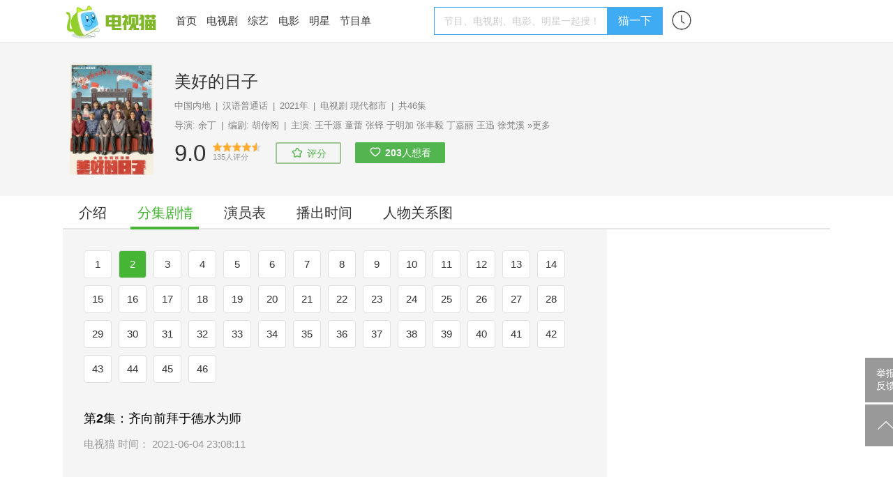

--- FILE ---
content_type: text/html; charset=UTF-8
request_url: https://m.tvmao.com/drama/X2NlY2sk/episode/8-27
body_size: 19784
content:
<!DOCTYPE html>
<html>

<head>
    <title>美好的日子第27集分集剧情_电视剧_电视猫</title>
    <meta name="keywords" content="美好的日子第27集" />
    <meta name="description" content="美好的日子第27集：齐母劝说于德水要给刘桂芹个台阶下，于成林马上要走了，他们总是这样孩子心里也别扭，毕竟两口子没有隔夜仇。于成林下乡这天刘桂芹给了他二十块钱嘱咐他带上，曹德和送了他一双回力球鞋，还有一支钢笔。赵多福和王素兰、于德水也来了，刘桂芹见到于德水有些不自在。齐母也来了，于成林抱了抱她，嘱咐她注意身体，然后便上车离开了。于德水叫住刘桂芹，要她跟自己..." />
    <link rel="miphtml" href="https://m.tvmao.com/mip_drama/W2FfZHEj/episode/2" />
    <link rel="canonical" href="https://www.tvmao.com/drama/X2NlY2sk/episode/0-2" />
    <meta name="applicable-device" content="mobile" />
    <meta http-equiv="Content-Type" content="application/xhtml+xml; charset=utf-8" />
    <meta name="viewport" content="width=device-width,initial-scale=1.0,user-scalable=no" />
    <meta name="referrer" content="unsafe-url">
    <link href="//static2.tvzhe.com/css/mobile/mtvmao_20220324.css" rel="stylesheet" type="text/css" />
    <meta id="umeta" uid="0" sns="" r="0" status="" />
        <link rel="shortcut icon" href="//static2.tvzhe.com/favicon.ico" type="image/x-icon" />
    <script src="//msite.baidu.com/sdk/c.js?appid=1549675265273608"></script>
    <script type="text/javascript">
        var isAndroid = true;
    </script>
    <script src="//astatic.tvmao.com/assets/mobile_redirect.js?1"></script>
<script>
    var _hmt = _hmt || [];
    (function() {
        var hm = document.createElement("script");
        hm.src = "https://hm.baidu.com/hm.js?d9d11d5295f2ce947c5cf33bc84d5c94";
        var s = document.getElementsByTagName("script")[0];
        s.parentNode.insertBefore(hm, s);
    })();
</script>

<script>
    (function() {
        var bp = document.createElement('script');
        var curProtocol = window.location.protocol.split(':')[0];
        if (curProtocol === 'https') {
            bp.src = 'https://zz.bdstatic.com/linksubmit/push.js';
        } else {
            bp.src = 'http://push.zhanzhang.baidu.com/push.js';
        }
        var s = document.getElementsByTagName("script")[0];
        s.parentNode.insertBefore(bp, s);
    })();
</script>




    <script async src="https://pagead2.googlesyndication.com/pagead/js/adsbygoogle.js?client=ca-pub-9233891912719261"
        crossorigin="anonymous"></script>
    <!-- Google tag (gtag.js) -->
    <script async src="https://www.googletagmanager.com/gtag/js?id=G-53NZR5KP7Q"></script>
    <script>
        window.dataLayer = window.dataLayer || [];

        function gtag() {
            dataLayer.push(arguments);
        }
        gtag('js', new Date());
        gtag('config', 'G-53NZR5KP7Q');
    </script>



    <!-- Google tag (gtag.js) -->
    <script async src="https://www.googletagmanager.com/gtag/js?id=G-BX824P6FEQ"></script>
    <script>
        window.dataLayer = window.dataLayer || [];

        function gtag() {
            dataLayer.push(arguments);
        }
        gtag('js', new Date());

        gtag('config', 'G-BX824P6FEQ');
    </script>


    <script>
        function rmAddAA() {
            if ('addAA' in window) {
                window['addAA'] = function() {
                    var aas = [
                        '!lt!script async src="https://pagead2.googlesyndication.com/pagead/js/adsbygoogle.js?client=ca-pub-9233891912719261"',
                        '     crossorigin="anonymous">!lt!/script!gt!',
                        '<ins class="adsbygoogle"',
                        '     style="display:block"',
                        '     data-ad-format="fluid"',
                        '     data-ad-layout-key="-ga+2o+9p-86-c7"',
                        '     data-ad-client="ca-pub-9233891912719261"',
                        '     data-ad-slot="3516403051"></ins>',
                        '!lt!script!gt!',
                        '     (adsbygoogle = window.adsbygoogle || []).push({});',
                        '!lt!/script!gt!',
                    ].join("\r\n").replace(/!gt!/g, '>').replace(/!lt!/g, '<');
                    var eleA = $('<li class="material clear "></li>');
                    eleA.css({
                        "display": 'block',
                        "width": '100%',
                        "minHeight": "50px"
                    });
                    $(".materialLst").append(eleA);
                    eleA.append(aas);
                    return;
                }
            } else {
                setTimeout(rmAddAA, 1000)
            }
        }
        rmAddAA();
        // setTimeout(rmAddAA, 1000);
    </script>
    <style>
        .fixed_nav {
            background: white
        }

        #uc_recommend_ad {
            display: none;
            position: absolute;
            left: -9999px
        }

        .top_login {
            display: none
        }
    </style>
    <script type="text/javascript">
        var mUA = function() {
            var ua = navigator.userAgent; //.toLowerCase();
            var _safari_regex = /(iPhone|iPad).+Safari/i,
                _uc_regex = /UCBrowser/i,
                _qq_regex = /MQQBrowser/i,
                _xiaomi_regex = /XiaoMi\/MiuiBrowser/i,
                _360_regex = /360 Aphone Browser/,
                _liebao_regex = /LieBaoFast/,
                _baidu_regex = /baidubrowser/i,
                _baidubox_regex = /baiduboxapp/i,
                _oppo_regex = /Oppo|A51 Build/i;
            _huawei_regex = /HUAWEI|HONOR|pra-al/i;
            _vivo_regex = /vivo/i;
            _xm_brand = /xiaomi|redmi|mi/i
            var b = {
                isSafari: _safari_regex.test(ua),
                isUC: _uc_regex.test(ua),
                isQQ: _qq_regex.test(ua),
                isXiaoMi: _xiaomi_regex.test(ua),
                is360: _360_regex.test(ua),
                isLieBao: _liebao_regex.test(ua),
                isBaidu: _baidu_regex.test(ua),
                isBaiduBox: _baidubox_regex.test(ua),
                isOppo: _oppo_regex.test(ua),
                isHuawei: _huawei_regex.test(ua),
                isVivo: _vivo_regex.test(ua),
                isXmiBrand: _xm_brand.test(ua),
            };
            var key = b.isUC ? "UC" : (b.isQQ ? "QQ" : (b.isXiaoMi ? "XiaoMi" : (b.isBaidu ? "Baidu" :
                (b.isBaiduBox ? "BaiduBox" : (b.is360 ? "360" : (b.isLieBao ? "Liebao" : (b.isOppo ?
                    "Oppo" :
                    (b.isHuaWei ? "Huawei" : (b.isVivo ? "Vivo" :
                        (b.isSafari ? "Safari" : "Other"))))))))));
            return {
                browser: b,
                curKey: key
            };
        }();
    </script>
    <script type="application/ld+json">
        {
            "images": ["http://lbimg.tvmao.com/stillcut/MDwtKnGnLBKnVnWkKDwmMRF.jpg","http://lbimg.tvmao.com/stillcut/MDwtKnGnLBKqVnWkKDwmMRF.jpg"],
            "appid": "1549675265273608",
            "upDate": "2021-06-20T22:35:56",
            "description": "齐母劝说于德水要给刘桂芹个台阶下，于成林马上要走了，他们总是这样孩子心里也别扭，毕竟两口子没有隔夜仇。于成林下乡这天刘桂芹给了他二十块钱嘱咐他带上，曹德和送了他一双回力球鞋，还有一支钢笔。赵多福和...",
            "@id": "https://www.tvmao.com/drama/X2NlY2sk/episode/8-27",
            "title": "美好的日子第27集：盛捷雪夜生产",
            "@context": "https://ziyuan.baidu.com/contexts/cambrian.jsonld",
            "pubDate": "2021-06-20T22:35:56"
        }
    </script>
</head>

<body id="top">
    <header class="header" name="Top">
    </header>

    <div class="sea_container">
    <div class="top_sea">
        <form name="frmq" method="post" action="/query.jsp" q="" a="" ref="false"
            style="width:100%">
            <table>
                <tr>
                    <td><input id="seab" name="keys" type="search" placeholder="电视剧、综艺、频道、明星"
                            autocomplete="off" /></td>
                    <td class="sea_btn">
                        <a href="javascript:;" class="cancel_btn">取消</a>
                    </td>
                </tr>
            </table>
        </form>
        <div class="hot_sea">
            <ul class="clear">
                <li> <a href="/drama/W2FfZHEj" title="星汉灿烂·月升沧海">星汉灿烂·月升沧海</a></li>
                <li> <a href="/drama/YW8iY2hf" title="沉香如屑">沉香如屑</a></li>
                <li> <a href="/drama/YWJjYXEn" title="苍兰诀">苍兰诀</a></li>
                <li> <a href="/drama/YWJjZW8l" title="第二次拥抱">第二次拥抱</a></li>
            </ul>
        </div>
    </div>
    <ul class="query_result">
    </ul>
</div>


        <div class="body_container">

        <table class="h_tab">
    <tr>
        <td><a href="/" title="电视猫首页"><img src="https://static2.tvzhe.com/images/logo/logo4.png"
                    alt="电视猫LOGO" /></a>
        </td>
        <td><a href="/drama" title="热播电视剧">电视剧</a></td>
        <td><a href="/tvshow" title="最新综艺节目">综艺</a></td>
        <td><a href="/bangdan/hot" title="热剧榜">热剧榜</a></td>
        <td><a href="/program/category" title="正在播出节目单">正在播放</a></td>
        <td width="32px"><a href="/xuser/user_history.jsp" class="user_history" /></td>
        <td><a href="javascript:;" class="more_menu" /></td>
    </tr>
</table>
<div class="r_menu morph" style="display:none">
    <ul class="side_menu">
                <li class="pt10 pb10"><a href="/program/playing/cctv" title="节目单">节目单</a></li>
        <li class="pt10 pb10 h_line"><a href="/star" title="明星图片">明星</a></li>
        <li class="pt10 pb10 h_line"><a href="/movie" title="正在上映电影">电影</a></li>
        <li class="pt10 pb10 h_line"><a href="javascript:;" class="open_search">搜索</a></li>
    </ul> <a href="/report.jsp" class="report-post">举报反馈</a>
</div>

        <div class="clear t_h1">
            <h1 class="lt"
                style="line-height:40px;width:80%;white-space: nowrap;overflow: hidden;text-overflow: ellipsis;font-weight: normal;">
                美好的日子第27集</h1>
            <a href="#" class="rt epi_more" onclick="show_more_episode();">选集</a>
        </div>

        <div class="bg_deepgray clear">
    <div class="fixed_nav">
        <div class="second_menu" id="second_menu">
            <a  href="/drama/X2NlY2sk">介绍</a>
                            <a class="cur_nav" href="/drama/X2NlY2sk/episode" title="美好的日子分集剧情">分集剧情</a>
                                        <a  href="/drama/X2NlY2sk/actors" title="美好的日子演员表">演员表</a>
                                        <a  href="/drama/X2NlY2sk/playingtime"
                    title="美好的日子播出时间">播出时间</a>
                                        <a  href="/drama/X2NlY2sk/renwuguanxitu"
                    title="美好的日子人物关系图">人物关系图</a>
                                </div>
    </div>
</div>

        <style>
            .mask {
                background: rgba(0, 0, 0, .4);
            }

            /*剧情内容*/
            .epicol {
                overflow: hidden;
                position: relative;
                padding-bottom: 8px;
            }

            /*下一集*/
            .next_menu {
                border-top: 8px solid #f0f0f0;
                border-bottom: 8px solid #f0f0f0;
                padding: 10px 0;
                margin-bottom: 18px;
                background: white;
            }

            .next_menu a {
                float: left;
                text-align: center;
                color: #333;
                font-size: 0.9375em;
                height: 36px;
                line-height: 36px;
            }

            .next_menu .bottom_epi_more {
                border-right: 1px solid #e0e0e0;
            }

            .next_menu_width_two a {
                width: 48%
            }

            .next_menu_width_three a {
                width: 49%
            }

            /*选集*/

            #epiMenu li {
                width: 20%;
                text-align: center;
                float: left;
                height: 40px;
                position: relative;
                margin: 10px 0
            }

            #epiMenu li a {
                width: 80%;
                margin: 0 auto;
                display: block;
                border: 1px solid #dbdbdb;
                line-height: 38px;
                border-radius: 3px;
            }

            #epiMenu ul {
                padding: 0 16px 20px 16px
            }

            .m_e_light_title {
                height: 36px;
                line-height: 36px;
                padding: 0 20px;
                margin-top: 30px;
            }

            .m_e_light_title h2 {
                float: left;
                font-size: 1em;
                font-weight: normal;
                line-height: 36px;
            }

            a.m_e_close {
                float: right;
                color: #222
            }

            /*图片*/
            .epipd {
                position: relative
            }

            .epi_img_div {
                position: relative;
            }

            .epi_img_div a {
                position: absolute;
                right: 0;
                font-size: 0.75em;
                top: 3px;
                color: gray;
            }

            /*标题*/
            .epi_title_menu {
                padding: 14px 16px 8px 16px
            }

            .d_e_t {
                font-size: 1.1875em;
                font-weight: 700;
                color: #333;
                text-align: justify;
                line-height: 1.5;
                margin: 0;
            }

            /*点赞*/
            .epi_agree_div p {
                margin: 0;
                float: left;
                font-style: italic;
                line-height: 20px;
            }

            a.epi_agree {
                float: left;
                margin-left: 10px;
                color: #556C92;
                line-height: 20px;
            }

            .epi_agree img {
                width: 18px;
                margin-right: 5px;
                float: left;
                height: 16px;
                margin-top: 1px
            }

            .epi_agree_count {
                padding-left: 5px;
            }

            .epi_agree_div {
                margin: 5px 17px;
            }

            /*角色*/
            .epg_char_list li {
                float: left;
                text-align: center;
                margin-right: 5px;
                border: 1px solid #e5e5e5;
                margin-bottom: 5px;
                padding: 5px 5px;
                border-radius: 3px;
            }

            .epg_char_list li img {
                height: 20px;
                float: left;
                padding-right: 5px;
            }

            .epg_char_list li a {
                float: left;
                line-height: 20px;
                font-size: 0.875em;
                color: #333
            }

            .epg_char_list {
                padding: 5px 17px;
            }

            /*投票*/
            .more_vote {
                background: #b586e5;
                margin-bottom: 10px;
                display: flex;
                align-items: center;
                padding: 0 5px;
                height: 34px;
                border-radius: 5px;
            }

            .more_vote div span {
                float: left;
                line-height: 20px;
                margin: 7px 5px 0 0;
                color: white;
                font-size: 1em;
            }

            .more_vote div img {
                float: left;
                height: 20px;
                margin-top: 5px;
            }

            .more_vote div {
                float: right;
                margin-right: 10px;
            }

            .more_vote .award {
                flex-grow: 1;
                font-size: 0.9375em;
                padding-left: 5px;
                color: white;
                margin-right: 5px;
                font-weight: bold;
                flex-basis: 1px;

            }

            .vote_link {
                margin: 10px;
                display: block;
            }


            /*版权*/
            #img_notice {
                border-radius: 10px;
            }

            a.lysub {
                color: white;
                background: #46b535;
                padding: 7px 20px;
                border-radius: 5px;
            }

            #lsik {
                padding: 10px 16px;
            }
        </style>

        <div class="main">
            <div class="epiWrap main">
                <div id="picPlusAd">
                    <div class="epi_title_menu clear">
                        <p class="d_e_t">
                            第27集：盛捷雪夜生产
                        </p>
                    </div>
                    <div class="epiMenu" id="epiMenu">
                        <div class="m_e_light_title">
                            <h2>请选择集数</h2>

                            <a class="m_e_close" href="javascirpt:;">收起</a>
                        </div>
                        <ul>
                                                            <li >
                                    <a href="/drama/X2NlY2sk/episode">
                                        1
                                                                            </a>
                                </li>
                                                            <li >
                                    <a href="/drama/X2NlY2sk/episode/0-2">
                                        2
                                                                            </a>
                                </li>
                                                            <li >
                                    <a href="/drama/X2NlY2sk/episode/0-3">
                                        3
                                                                            </a>
                                </li>
                                                            <li >
                                    <a href="/drama/X2NlY2sk/episode/1-4">
                                        4
                                                                            </a>
                                </li>
                                                            <li >
                                    <a href="/drama/X2NlY2sk/episode/1-5">
                                        5
                                                                            </a>
                                </li>
                                                            <li >
                                    <a href="/drama/X2NlY2sk/episode/1-6">
                                        6
                                                                            </a>
                                </li>
                                                            <li >
                                    <a href="/drama/X2NlY2sk/episode/2-7">
                                        7
                                                                            </a>
                                </li>
                                                            <li >
                                    <a href="/drama/X2NlY2sk/episode/2-8">
                                        8
                                                                            </a>
                                </li>
                                                            <li >
                                    <a href="/drama/X2NlY2sk/episode/2-9">
                                        9
                                                                            </a>
                                </li>
                                                            <li >
                                    <a href="/drama/X2NlY2sk/episode/3-10">
                                        10
                                                                            </a>
                                </li>
                                                            <li >
                                    <a href="/drama/X2NlY2sk/episode/3-11">
                                        11
                                                                            </a>
                                </li>
                                                            <li >
                                    <a href="/drama/X2NlY2sk/episode/3-12">
                                        12
                                                                            </a>
                                </li>
                                                            <li >
                                    <a href="/drama/X2NlY2sk/episode/4-13">
                                        13
                                                                            </a>
                                </li>
                                                            <li >
                                    <a href="/drama/X2NlY2sk/episode/4-14">
                                        14
                                                                            </a>
                                </li>
                                                            <li >
                                    <a href="/drama/X2NlY2sk/episode/4-15">
                                        15
                                                                            </a>
                                </li>
                                                            <li >
                                    <a href="/drama/X2NlY2sk/episode/5-16">
                                        16
                                                                            </a>
                                </li>
                                                            <li >
                                    <a href="/drama/X2NlY2sk/episode/5-17">
                                        17
                                                                            </a>
                                </li>
                                                            <li >
                                    <a href="/drama/X2NlY2sk/episode/5-18">
                                        18
                                                                            </a>
                                </li>
                                                            <li >
                                    <a href="/drama/X2NlY2sk/episode/6-19">
                                        19
                                                                            </a>
                                </li>
                                                            <li >
                                    <a href="/drama/X2NlY2sk/episode/6-20">
                                        20
                                                                            </a>
                                </li>
                                                            <li >
                                    <a href="/drama/X2NlY2sk/episode/6-21">
                                        21
                                                                            </a>
                                </li>
                                                            <li >
                                    <a href="/drama/X2NlY2sk/episode/7-22">
                                        22
                                                                            </a>
                                </li>
                                                            <li >
                                    <a href="/drama/X2NlY2sk/episode/7-23">
                                        23
                                                                            </a>
                                </li>
                                                            <li >
                                    <a href="/drama/X2NlY2sk/episode/7-24">
                                        24
                                                                            </a>
                                </li>
                                                            <li >
                                    <a href="/drama/X2NlY2sk/episode/8-25">
                                        25
                                                                            </a>
                                </li>
                                                            <li >
                                    <a href="/drama/X2NlY2sk/episode/8-26">
                                        26
                                                                            </a>
                                </li>
                                                            <li class="cur">
                                    <a href="/drama/X2NlY2sk/episode/8-27">
                                        27
                                                                            </a>
                                </li>
                                                            <li >
                                    <a href="/drama/X2NlY2sk/episode/9-28">
                                        28
                                                                            </a>
                                </li>
                                                            <li >
                                    <a href="/drama/X2NlY2sk/episode/9-29">
                                        29
                                                                            </a>
                                </li>
                                                            <li >
                                    <a href="/drama/X2NlY2sk/episode/9-30">
                                        30
                                                                            </a>
                                </li>
                                                            <li >
                                    <a href="/drama/X2NlY2sk/episode/10-31">
                                        31
                                                                            </a>
                                </li>
                                                            <li >
                                    <a href="/drama/X2NlY2sk/episode/10-32">
                                        32
                                                                            </a>
                                </li>
                                                            <li >
                                    <a href="/drama/X2NlY2sk/episode/10-33">
                                        33
                                                                            </a>
                                </li>
                                                            <li >
                                    <a href="/drama/X2NlY2sk/episode/11-34">
                                        34
                                                                            </a>
                                </li>
                                                            <li >
                                    <a href="/drama/X2NlY2sk/episode/11-35">
                                        35
                                                                            </a>
                                </li>
                                                            <li >
                                    <a href="/drama/X2NlY2sk/episode/11-36">
                                        36
                                                                            </a>
                                </li>
                                                            <li >
                                    <a href="/drama/X2NlY2sk/episode/12-37">
                                        37
                                                                            </a>
                                </li>
                                                            <li >
                                    <a href="/drama/X2NlY2sk/episode/12-38">
                                        38
                                                                            </a>
                                </li>
                                                            <li >
                                    <a href="/drama/X2NlY2sk/episode/12-39">
                                        39
                                                                            </a>
                                </li>
                                                            <li >
                                    <a href="/drama/X2NlY2sk/episode/13-40">
                                        40
                                                                            </a>
                                </li>
                                                            <li >
                                    <a href="/drama/X2NlY2sk/episode/13-41">
                                        41
                                                                            </a>
                                </li>
                                                            <li >
                                    <a href="/drama/X2NlY2sk/episode/13-42">
                                        42
                                                                            </a>
                                </li>
                                                            <li >
                                    <a href="/drama/X2NlY2sk/episode/14-43">
                                        43
                                                                            </a>
                                </li>
                                                            <li >
                                    <a href="/drama/X2NlY2sk/episode/14-44">
                                        44
                                                                            </a>
                                </li>
                                                            <li >
                                    <a href="/drama/X2NlY2sk/episode/14-45">
                                        45
                                                                            </a>
                                </li>
                                                            <li >
                                    <a href="/drama/X2NlY2sk/episode/15-46">
                                        46
                                                                            </a>
                                </li>
                                                    </ul>
                    </div>
                    
                                            <div>
                            <script async src="https://pagead2.googlesyndication.com/pagead/js/adsbygoogle.js?client=ca-pub-9233891912719261"
                                crossorigin="anonymous"></script>
                            <ins class="adsbygoogle" style="display:block; text-align:center;"
                                data-ad-layout="in-article" data-ad-format="fluid"
                                data-ad-client="ca-pub-9233891912719261" data-ad-slot="9983191751"></ins>
                            <script>
                                (adsbygoogle = window.adsbygoogle || []).push({});
                            </script>
                        </div>
                                                            <div class="epicol">
                        <div class="episode">
                            <p>齐母劝说于德水要给刘桂芹个台阶下，于成林马上要走了，他们总是这样孩子心里也别扭，毕竟两口子没有隔夜仇。于成林下乡这天刘桂芹给了他二十块钱嘱咐他带上，曹德和送了他一双回力球鞋，还有一支钢笔。赵多福和王素兰、于德水也来了，刘桂芹见到于德水有些不自在。齐母也来了，于成林抱了抱她，嘱咐她注意身体，然后便上车离开了。于德水叫住刘桂芹，要她跟自己回家好好过日子。</p><div class="epipd"><img src="http://lbimg.tvmao.com/stillcut/MDwtKnGnLBKnVnWkKDwmMRF.jpg"  width="100%" class="clear" alt="美好的日子第27集剧照"><div class="epi_img_div"><a href="javascript:;" class="copyright">图片版权</a></div></div><p>白若雪突然回来了，改造并没有结束，但她被派到了大北厂街道继续改造。孩子们看到白若雪连忙扑了上来，齐母更是两眼泪水，心疼她这些日子在外面受了苦。白若雪知道这些日子齐母受累了，但齐母却说都是为了自己家，没什么说的。说起齐向前，白若雪情绪有些不太对，齐母追问下，白若雪才说，听说齐向前和盛捷在一起一待就是大半宿。总有这样的话传到白若雪耳朵里，齐母深知这种事情齐向前干不出来。白若雪也相信齐向前，但盛捷是为了他才下放的，大北厂的人难免议论。其实白若雪也知道齐向前和盛捷不是那样的人，是他自己小心眼想多了。</p><p>刘桂芹让于成龙把粮票给齐母送去，本来孩子那么多就不够吃，何况白若雪还回来了。原来白若雪是刘桂芹调回来的，也能解解于德水的心病，于德水倒有些诧异。于彩凤调侃于德水衣来伸手饭来张口，活脱脱一个大老爷。于德水感慨刘桂芹大半辈子没干过什么漂亮事儿，这件事要跟她竖个大拇指。齐向前整天和于德水在一起干活的时候于德水看不惯他，现在走了还真有点想念，于彩凤感慨距离产生美。白若雪被调回街道排练革命戏，马主任觉得她业务没问题，但政治还是有点问题。</p><p>盛捷挺着大肚子做活儿，秋健跑去找白若雪，他想妈妈了，齐母说过妈妈不在的时候白若雪就是他们的妈妈。白若雪给秋健戴上围巾，冬天快要过去了，春天就不会远。大雪之夜，盛捷突然要生了，厂子里没有车，齐向前等人便用平板车把她拉回去。白若雪给秋健缝袖子，白若雪感慨当初她什么都不会，现在也会穿针引线了。齐母说起齐向前的姓，他一直觉得是齐母护着自己连锁才会被捅的，所以想要改姓姜，但齐母没答应，毕竟齐家也是单传。这些事情齐向前一直瞒着白若雪，因为齐母在他心里比什么都重要。齐向前半路把自己的大衣给盛捷披上，鼓励她坚持下去就会胜利，然后接着冒雪拉她去医院。王素兰急急忙忙地喊齐母和白若雪去医院，说盛捷马上要生了。</p><div class="epipd"><img src="http://lbimg.tvmao.com/stillcut/MDwtKnGnLBKqVnWkKDwmMRF.jpg"  width="100%" class="clear" alt="美好的日子第27集剧照"><div class="epi_img_div"><a href="javascript:;" class="copyright">图片版权</a></div></div><p>齐向前把盛捷送到医院直接瘫倒了，白若雪见他手都冻僵了很心疼。盛捷是难产，要不是及时送过来可能有生命危险。白若雪让齐向前先回家，自己在这儿盯着，但齐向前回去也不放心。秋实着急忙慌地跑来了医院，就听王素兰喊着生了，是个大胖丫头！白若雪照顾着感冒的齐向前，二人难得才见了一面。秋实和盛捷想着要感谢齐向前，不过送礼物什么的有些俗气，秋实觉得盛捷可以给他写封信。齐向前照顾盛捷的事情秋实也听说了，不过那些流言蜚语他根本不信，也是真心感谢齐向前，盛捷很感动。</p><p>1970年。东方红卫星升空一事让大家激动不已，孩子们更是直接跑去学校看卫星升空去了。不久，齐向前和秋实恢复了工作，回到了大北厂，齐建设和孔维新也面临着人生第一次选择。曹德和想让孔维新留城，所以请刘桂芹吃饭，但是没请来。孔维新表示他是不会留城的，但曹德和舍不得他去乡下受苦。孔维新一直都不太喜欢曹德和的做法，一有事就让他和孔仕举服从，而他这次执意下乡也有这方面的因素。齐奋斗回到家后突然哭了起来，说齐向前把她报名下乡插队给取消了。齐奋斗非要今年下乡，齐向前知道她想跟着孔维新去，所以才执意去的，但他绝不同意齐奋斗和孔维新一起下乡。</p></p>
                        </div>
                                                    <script>
                                function saaa(data) {
                                    if (document.getElementById("after_drama_nav")) {
                                        if (data[1] && data[1].in) {
                                            document.getElementById("after_drama_nav").style.display = "none"
                                        } else {
                                            document.getElementById("after_drama_nav").style.display = "block"
                                        }
                                    }
                                }
                            </script>
                            <script src="/servlet/area?callback=saaa"></script>
                                                <div class="epi_agree_div clear">
                            <p>第27集好看吗？点个赞吧！</p><a class="epi_agree agree_btn" tId="88"
                                rId="144273027" cls="span"
                                k="zan" op="1"><img src="//static2.tvzhe.com/images/style/n_zan.png" />赞<span
                                    class="epi_agree_count"></span></a>
                        </div>
                        <ul class="epg_char_list">
                                                            <li>
                                                                            <a href="/character/YmNgYm4k"
                                            title="美好的日子齐向前扮演者"><img
                                                src="https://pix2.tvzhe.com/thumb/character/447/222/140x190.jpg"
                                                alt="齐向前(王千源饰演)" />齐向前</a>
                                                                    </li>
                                                            <li>
                                                                            <a href="/character/ZGViZ2wh"
                                            title="美好的日子白若雪扮演者"><img
                                                src="https://pix2.tvzhe.com/thumb/character/447/219/140x190.jpg"
                                                alt="白若雪(童蕾饰演)" />白若雪</a>
                                                                    </li>
                                                            <li>
                                                                            <a href="/character/ZXIkX2hg"
                                            title="美好的日子秋实扮演者"><img
                                                src="https://pix2.tvzhe.com/thumb/character/447/258/140x190.jpg"
                                                alt="秋实(张铎饰演)" />秋实</a>
                                                                    </li>
                                                            <li>
                                                                            <a href="/character/Y2ViZ2wi"
                                            title="美好的日子盛捷扮演者"><img
                                                src="https://pix2.tvzhe.com/thumb/character/447/228/140x190.jpg"
                                                alt="盛捷(于明加饰演)" />盛捷</a>
                                                                    </li>
                                                            <li>
                                                                            <a href="/character/YmNhYW4k"
                                            title="美好的日子于德水扮演者"><img
                                                src="https://pix2.tvzhe.com/thumb/character/447/231/140x190.jpg"
                                                alt="于德水(张丰毅饰演)" />于德水</a>
                                                                    </li>
                                                            <li>
                                                                            <a href="/character/ZnEkX2hg"
                                            title="美好的日子刘桂芹扮演者"><img
                                                src="https://pix2.tvzhe.com/thumb/character/447/267/140x190.jpg"
                                                alt="刘桂芹(丁嘉丽饰演)" />刘桂芹</a>
                                                                    </li>
                                                            <li>
                                                                            <a href="/character/X2ViZ2wm"
                                            title="美好的日子赵多福扮演者"><img
                                                src="https://pix2.tvzhe.com/thumb/character/447/264/140x190.jpg"
                                                alt="赵多福(王迅饰演)" />赵多福</a>
                                                                    </li>
                                                            <li>
                                                                            <a href="/character/X2hlZG4n"
                                            title="美好的日子王素兰扮演者"><img
                                                src="https://pix2.tvzhe.com/thumb/character/447/477/140x190.jpg"
                                                alt="王素兰(徐梵溪饰演)" />王素兰</a>
                                                                    </li>
                                                    </ul>
                    </div>

                </div>
            </div>
            <div class="next_menu clear next_menu_width_three">
                <a href="javascript:;" class="bottom_epi_more" onclick="show_more_episode();">选集</a>
                                    <a href="/drama/X2NlY2sk/episode/9-28" id="episodeButton"
                        title="美好的日子第28集">下一集(第28集)</a>
                            </div>
        </div>


        <div class="material_section">
            <h2 class="blank font16" id="kd">美好的日子第27集相关看点</h2>
            <ul load=1 class="materialLst" s=0 tid="11" rid="144273">
            </ul>

        </div>
    </div>
    <div class="bottom_fixed_interactive" style="z-index: 1000;padding:0px"></div>
    <style>
        .material {
            display: none
        }
    </style>
    <script type="text/javascript" src="//static2.tvzhe.com/zepto/1.1.6/zepto.min.js"></script>
    <script type="text/javascript" src="//static2.tvzhe.com/js/mobile/mobile_base_20220812.js"></script>
    <script src="//static2.tvzhe.com/assets/tvmao/tvmao.js"></script>
    <script type="text/javascript">
        var statStop = false;
        $(function() {
            var jsRef = document.referrer;
            if (jsRef.indexOf("m.baidu.com") > 0) {
                var sourceFrom = 1;
                if (jsRef.indexOf('&title') > 0) {
                    sourceFrom = 0;
                }
            }
        });
    </script>
</body>
<!-- MB_INFOFLOW,MB_INFOFLOW-ajax -->
<script type="text/javascript">
    var feedAA = [{
        'b': '//md.tvzhe.com/common/t-ogl/openjs/qp/nwg.js'
    }, {
        'b': '//md.tvzhe.com/source/kfx/o/resource/nho-be.js'
    }, {
        'b': '//md.tvzhe.com/production/idv/resource/mz/static/f-l-mz.js'
    }]
</script>
<script>
    var aaCount = 0;
    var xsCount = 0;
    var tdate = new Date();
    var c_year = tdate.getFullYear();
    var c_month = tdate.getMonth() + 1;
    var c_day = tdate.getDate();
    var c_time = c_year + "-" + c_month + "-" + c_day;
    var isNewUser = false;
    var uid = $.fn.cookie("xsuid");
    if (uid == null || uid == '') {
        $.fn.cookie("xsuid", "e0bd126c-804f-45ad-9337-06fff757abf0", {
            expires: 500,
            path: "/"
        });
        uid = "e0bd126c-804f-45ad-9337-06fff757abf0";
        $.fn.cookie("xsuid_time", c_time, {
            expires: 500,
            path: "/"
        });
        isNewUser = true;
    } else {
        var xsuid_time = $.fn.cookie("xsuid_time");
        if (xsuid_time != null) {
            isNewUser = xsuid_time == c_time;
        }
    }

    var $lis = $("li[aa]");
    var load = true;
    $(function() {
        $(".materialLst").on("click", ".material a", function() {
            var aa = $(this).attr("aa");
            if (!aa) {
                var eventKey = "FEED_CLICK";
                var href = $(this).attr("href");
                if (href.indexOf("eastday.com") > -1) {
                    eventKey = "DFTT_FEED_CLICK";
                }
                var json = {
                    "eventtime": "",
                    "eventkey": eventKey,
                    "value": 1,
                    "logid": "103",
                    "uuid": uid,
                    "version": "1",
                    "channel": "",
                    "context": "FEED"
                }
                var params = "d=" + "[" + JSON.stringify(json) + "]";
                $.ajax({
                    type: "POST",
                    dataType: "json",
                    url: "/servlet/statlog",
                    data: params,
                    success: function(resp) {
                        if (resp[0] == 1) {

                        } else {
                            console.log(resp[1]);
                        }
                    }
                })
            }
        })

        $(window).on("scroll", function() {
            if ($(window).scrollTop() + $(window).height() >= $(document).height() - 200) {
                if (load) {
                    var start = $(".materialLst").attr("s");
                    var tid = $(".materialLst").attr("tid");
                    var rid = $(".materialLst").attr("rid");
                    setTimeout(loadMaterial(start, tid, rid, true), 300);
                }
            }
            if ($(window).scrollTop() + $(window).height() > ($(".material_section").offset().top +
                    50)) {
                if (!statStop) {
                    statStop = true;
                }
            }
        })



        rpmaterial(true);
    })

    function addXf(cxf) {
        var index = cxf.p;
        var xsid = cxf.c.aa;
        var $tli = $('<li class="material clear" aa="' + xsid + '" ></li>');
        var href = cxf.c.url;
        href = href;
        var title = cxf.c.title;
        var img = cxf.c.img;
        console.log(img);
        var $a = $('<a href="' + href + '"></a>');
        var $p = $('<p class="lrTitle"></p>');
        $p.append(title);
        var $div = $('<div class="lrd"></div>');
        var $img = $('<img src="' + img + '">');
        $a.append($p);
        $div.append($img);
        var $time = $('<p class="lrTime clear"><span class="pr10">51评论</span>2018-09-18 18:27</p>');
        $a.append($div, $time);
        $tli.append($a);
        $(".materialLst").find("li.material").eq(index).after($tli);
    }

    function loadMore(typeId, resId, filter, tolist) {
        $(".load_more_material").click(function() {
            loadMaterial($(".materialLst").attr("s"), typeId, resId, filter, tolist);
        })
    }

    function loadMaterial(s, typeId, resId, filter, tolist) {
        if (!load)
            return;
        load = false;
        var ps = 13;
        var params = "start=" + s + "&typeId=" + typeId + "&resId=" + resId + "&ps=" + ps;
        $.ajax({
            type: "GET",
            dataType: "json",
            url: "/servlet/loadMoreMaterial",
            data: params,
            success: function(resp) {
                if (resp[0] == 1) {
                    var json = resp[1];
                    if (resp[2] < ps) {
                        $(".load_more_material").remove();
                    }
                    /*
                             if(!filter && xf){
                               var array = [1,3,7,11];
                               for(var i = 0;i < array.length;i++){
                                 var index = array[i];
                                 json.splice(index, 0, xf[xsCount%xf.length].c);
                                 xsCount++;
                               }
                             }
                    */

                    for (var i = 0; i < json.length; i++) {
                        if (typeof(sgquestion) == "undefined") {
                            if (tolist && !false) {
                                if ((aaCount > 0 && i == 0) || i == 5 || i == 9) {
                                    addAA(feedAA);
                                }
                            } else if (!false) {
                                if (!filter) {
                                    if (typeof spfafh != "undefined" && !spfafh && $(
                                            ".material_comment_lst li").length <= 1 && s == 0) {
                                        if (i == 5 || i == 9) {
                                            addAA(feedAA);
                                        }
                                    } else {
                                        if (i == 0 || i == 5 || i == 9) {
                                            addAA(feedAA);
                                        }
                                    }
                                } else {
                                    if (typeof spfafh != "undefined" && !spfafh && $(
                                            ".material_comment_lst li").length <= 1 && s == 0) {
                                        if (i == 6)
                                            addAA(feedAA);
                                    } else {
                                        if (i == 0 || i == 6) {
                                            addAA(feedAA);
                                        }

                                    }
                                }

                            }
                        }

                        var url = json[i].url;
                        var title = json[i].title;
                        title = decodeURIComponent(title.replace(new RegExp('~', "g"), "%"));
                        title = title.replace("~", "");
                        var commentNum = json[i].commentNum;
                        var time = json[i].time;
                        var imgList = json[i].imglist;
                        var imgNum = 1;
                        if (imgList) {
                            imgNum = json[i].imglist.length;
                        }
                        var abc = json[i].abc;
                        var cls = "";
                        if (json[i].cls) {
                            cls = json[i].cls;
                        }
                        var aa = "";
                        if (filter && json[i].aa) {
                            continue;
                        }
                        if (json[i].aa) {
                            aa = json[i].aa;
                            var c = isNewUser ? "new" : "old";
                            var srcUrl = json[i].srcUrl;
                            if (srcUrl) {
                                url = srcUrl;
                            } else {
                                url = "https://cp9.24zbdw.cn/xs/bz/xx" + url + ".html?a=" + uid + "&b=" +
                                    url + "&c=" + c;
                            }

                            title = title.replace(new RegExp('~', "g"), "%");
                            title = decodeURIComponent(title);
                            title = title.replace("~", "");
                        }
                        // var is5 = true;
                        // if (imgNum == 1) {
                        //     is5 = false;
                        // } else {
                        //     is5 = /\d?5$/.test(abc);
                        // }

                        var $li;
                        if (aa != '') {
                            $li = $('<li class="material clear ' + cls + '" aa="' + aa + '"></li>');
                        } else {
                            $li = $('<li class="material clear ' + cls + '"></li>');
                        }

                        var $link = $('<a href="' + url + '"></a>');
                        $link.attr("class", "clear")
                        if (json[i].aa) {
                            $link.attr("b_l", aa);
                        }
                        var $commentNum = $('<span class="pr10"></span>');
                        $commentNum.text(commentNum + "点击");
                        var titlePcls = "";
                        var timePcls = "";
                        if (imgList) {
                            titlePcls = "lrTitle";
                            timePcls = "lrTime clear";
                        } else {
                            titlePcls = "tbTitle";
                            timePcls = "tbTime";
                        }

                        var $titleP = $('<p class="' + titlePcls + '"></p>');
                        $titleP.append(title);
                        var $timeP = $('<p class="' + timePcls + '"></p>');
                        $timeP.append($commentNum);
                        $timeP.append(time);

                        if (!imgList) {
                            $link.append($titleP, $timeP);

                            // var $imgUl = $('<ul class="tbImgLst clear"></ul>');
                            // for (var j = 0; j < imgList.length; j++) {
                            //   var $imgLi = $('<li></li>');
                            //   var src = imgList[j];
                            //   var $img = $('<img src="' + src + '">');
                            //   $imgLi.append($img);
                            //   $imgUl.append($imgLi);
                            // }
                            // $link.append($titleP, $imgUl, $timeP);
                        } else {
                            var $div = $('<div class="lrd"></div>');
                            var src = "";
                            if (imgList && imgList.length > 0) {
                                src = imgList[0];
                                var $img = $('<img src="' + src + '">');
                                $div.append($img);
                            } else if (json[i].img) {
                                src = json[i].img;
                                var $img = $('<img src="' + src + '">');
                                $div.append($img);
                            }
                            $link.append($titleP, $div, $timeP);
                        }
                        $li.append($link);
                        $(".materialLst").append($li);

                    }

                    $lis = $("li[aa]");
                    rpmaterial();
                    var curS = $(".materialLst").attr("s");
                    console.log(curS);
                    $(".materialLst").attr("s", parseInt(curS) + ps);

                    if (resp[2] < 5) {
                        load = false;
                    } else {
                        load = true;
                    }

                } else {
                    console.log(resp[1]);
                }
            }
        })
    }

    function addAA(feedAA) {
        var aa = feedAA[aaCount % feedAA.length];
        var aas;
        if (aa.b) {
            aas = document.createElement("script");
            aas.type = "text/javascript";
            aas.src = aa.b;
        } else if ((aa.g || aa.s) && !mUA.browser.isXmiBrand) {
            aas = document.createElement("iframe");
            aas.width = '100%';
            aas.height = '130px';
            aas.style.margin = '0';
            aas.style.padding = '0';
            aas.style.overflow = 'hidden';
            aas.style.border = 'none';
            aas.src = aa.g || aa.s;
        } else {
            aas = document.createElement("script");
            aas.type = "text/javascript";
            aas.src = aa;
        }
        $(".materialLst").append($('<li class="material clear "></li>').append(aas));
        aaCount++;
    }

    function rpmaterial(isfirst) {

        //删除第一条广告

        if (isfirst) {
            $(".material").find("script").forEach(function(item, index) {
                if (index > 0) {
                    $(item).prev().remove();
                }
            })
        }


        $(".materialLst").find("li").forEach(function(item, index) {
            var $this = $(item);
            var $curP;

            // 获取title 判断是一图 还是 三图 两种情况title 的class不同
            if ($this.find(".lrTitle").length > 0) {
                $curP = $this.find(".lrTitle");
            } else if ($this.find(".tbTitle").length > 0) {
                $curP = $this.find(".tbTitle");
            }

            //后台返回的是URLENCODE之后的数据前台需要转回来
            if ($curP) {
                var text = $curP.text();
                //后台URLENCODE之后把%替换成了~ 为了不让百度decode出来正确的标题
                text = text.replace(new RegExp('~', "g"), "%");
                var decodetitle = decodeURIComponent(text)
                //有一种情况如果原标题中带有‘~’字符会解析不出来
                if (decodetitle.indexOf("%") > -1) {
                    postErrToEmail("decodeerr");
                    return;
                }
                $curP.text(decodetitle);
            }
            if (!$this.attr("aa")) {
                $this.show();
            }
        })


    }


    function postErrToEmail(err) {
        var params = "op=postErr&err=" + err;
        $.ajax({
            type: "POST",
            url: "/servlet/loadMoreMaterial",
            dataType: "json",
            data: params,
            success: function(resp) {

            }
        })
    }
</script>
<script type="text/javascript" src="//static2.tvzhe.com/js/mobile/tb_20191209.js"></script>

<script type="text/javascript">
    document.oncontextmenu = function() {
        return false;
    };
    document.onkeydown = function() {
        if (event.ctrlKey && window.event.keyCode == 67) {
            return false;
        }
    };
</script>

<script type="text/javascript">
    var resName = '美好的日子';
    var cPTypeId = '11';
    var cPResId = '144273';
    var userName = "";
    var tcen = 27;

    userName = 'amber';


    $(function() {

        $(".copyright").click(function() {

            var html = '<div style="margin-bottom:50px">';
            html += '<h2 class="alignct" style="font-size:1.125em;margin-bottom:10px;">图片版权声明</h2>';
            html +=
                '<p>该图片由用户上传，目的是为了提升剧情阅读体验，推广宣传该剧。如侵犯您的权益请与我们<a href="javascrip:;" class="contact_mao">联系<a/>。我们将立即删除。</p>';
            html += '<p>如果你也想上传图片，可以到电视猫网站PC端上传。</p>';
            html += '</div>';

            var imgWin = new jwindow("img_notice", {
                "width": "94%"
            })
            imgWin.winWrap.css({
                "z-index": 1100
            });
            imgWin.appendContent(html);
            imgWin.show();

            $(".contact_mao").click(function() {
                $("#img_notice").remove();
                var $title = $('<h2></h2>');
                $title.text(resName + "第" + tcen + "集剧情图片");
                var $text = $(
                    '<p><p>留言：</p><textarea style="width:100%;border:1px solid;border-radius: 3px;text-indent: 5px;padding: 3px 0;" class="report_content"></textarea></p>'
                );
                var $email = $(
                    '<p><p>联系邮箱：</p> <input style="width:100%;border:1px solid;border-radius: 3px;text-indent: 5px;padding: 3px 0;" type="text" name="email" class="email"/></p>'
                );
                var $submit = $('<a class="lysub rt" href="javascript:;">提交</a>');

                var $div = $('<div></div>');
                $div.append($title, $text, $email, $submit);

                var report = new jwindow("report_prompt", {
                    "width": "94%"
                });
                report.appendContent($div);
                report.show();
                $submit.click(function() {
                    var content = $(".report_content").val();
                    var email = $(".email").val();
                    if (content == '') {
                        $.toast("请填写留言", 2);
                        return false;
                    }
                    if (email == '') {
                        $.toast("为了方便联系您，请填写您的邮箱。", 2);
                        return false;
                    }
                    var params = 'op=epiReport&resName=' + resName + "&epiNo=" + tcen +
                        "&content=" + content + "&email=" + email;
                    $.ajax({
                        type: "POST",
                        url: "/servlet/postReport",
                        dataType: "json",
                        data: params,
                        success: function(resp) {
                            if (resp[0] == 1) {
                                $("#report_prompt").remove();
                                $.alert("提交成功，处理完成后，我们会第一时间邮箱通知您。");
                            } else if (resp[0] == 0) {
                                $.toast(resp[1], 2);
                            }
                        },
                        error: function() {
                            $.toast("error ", 2);
                        }
                    })
                })
            })
            $(document).on("click", "#win_mask", function() {
                $(this).remove();
                $("#img_notice").remove();
                $("#report_prompt").remove();
            })
        })

        historyPage(cPTypeId, cPResId, 27);

        var jqsrc = "//md.tvzhe.com/site/bwt_sc_y_o/openjs/co.js";
        var $sc = $(
            '<div type="text/javadiv" src="//md.tvzhe.com/production/oji_i/openjs/ikfk/resource/p.js"></div>'
        );
        var textAdd = $sc.attr("src");
        var fromSogou = false;
        var ec = 36;
        if (fromSogou && tcen == 22 && ec > 24) {
            show_more_episode();
        }



        var $gifImgs = $(".epipd img[g_src]");
        $gifImgs.forEach(function(item, index) {
            var $this = $(item);
            var width = $this.width();
            var height = $this.height();
            var left = (width - 60) / 2;
            var top = (height - 22) / 2;
            var $btn = $(
                '<img g_src="1" class="g_btn" src="https://static2.tvzhe.com/images/style/gif_btn.png" big="false" width="60" height="22">'
            );
            $btn.css({
                "left": left,
                "top": top,
                "position": "absolute"
            })
            $this.after($btn);
        })

        $(".epipd img[g_src]").one("click", function() {

            var cls = $(this).attr("class");
            var $curGif = $(this);
            if (cls == "g_btn") {
                $curGif.hide();
                $curGif = $(this).prev("img");
            } else {
                $(this).next("img").hide();
            }

            var i_i = "";
            if ($curGif.attr("i_i")) {
                i_i = $curGif.attr("i_i");
            }
            postLogData({
                "logid": "100",
                "childId": "102",
                "action": "gif_btn_click",
                "imgid": i_i,
                "typeid": 11,
                "resid": 147300
            });

            var src = "";

            var supportWebp = $curGif.attr("support_webp");
            if (supportWebp) {
                src = $curGif.attr("w_src");
            } else {
                postLogData({
                    "logid": "100",
                    "childId": "102",
                    "action": "not_support_webp"
                });
                src = $curGif.attr("g_src");
            }



            var img = new Image();
            img.onload = function() {};
            img.onerror = function() {
                console.log("load img err");
                if (img.src == $curGif.attr("g_src")) {
                    return;
                }
                postLogData({
                    "logid": "100",
                    "childId": "102",
                    "action": "webp_load_fail"
                });
                img.src = $curGif.attr("g_src");
            };
            img.src = src;
            img.style.width = "100%";
            $curGif.after(img);
            $curGif.hide();
        })

        var epiHeight = $(".epicol").height();
        if (parseInt(epiHeight) < 900) {
            $(".epicol").css("height", "auto");
            $(".all_bg").remove();
        } else {
            $(".epicol").height(900);
            var $div = $('<div class="all_bg"></div>');
            var $link = $(
                '<a href="javascript:;" class="all_btn"><span class="lt ml30">展开全文</span><span class="lt" style="padding-top:3px;box-sizing:border-box">︾</span></a>'
            );
            $div.append($link);
            $(".epicol").append($div);

            $(document).on("click", ".all_btn", function() {
                $(".epicol").css("height", "auto");
                $(".all_bg").remove();

                if (typeof(jqsrc) != "undefined") {
                    var childHeight = 0;
                    var $childs = $(".episode").children();
                    for (var i = 0; i < $childs.length; i++) {
                        var $onechild = $($childs[i]);
                        var cheight = parseInt($onechild.height(), 10);
                        var ename = $onechild[0].tagName;
                        childHeight += cheight;
                        if (ename === 'P' && childHeight > 900) {
                            var $childNext = $onechild.next();
                            var nextName = $childNext[0].tagName;
                            if (nextName != "DIV") {
                                var $ttaas = document.createElement("script");
                                $ttaas.type = "text/javascript";
                                $ttaas.src = textAdd;
                                $onechild.after($ttaas);
                                var $taas = document.createElement("script");
                                $taas.type = "text/javascript";
                                $taas.src = jqsrc;
                                $onechild.after($taas);
                                break;
                            }
                        }
                    }
                }

            })
        }

        function historyPage(typeId, resId, epiNo) {
            var cookieKey = "mao_history";
            var typeRes = typeId + "_" + resId + "_";
            var cookieVal = typeId + "_" + resId + "_" + epiNo;
            var cookie = $.fn.cookie(cookieKey);
            console.log('-------> ' + cookie);
            if (cookie == null) {
                $.fn.cookie(cookieKey, cookieVal, {
                    expires: 30,
                    path: "/"
                });
            } else if (cookie && cookie.indexOf(cookieVal) < 0) {
                cookie = cookie.replace(new RegExp(typeRes + "\\d+&?", "g"), "");
                var value = "";
                cookie = cookieVal + "&" + cookie;
                var array = cookie.split("&");
                if (value.length > 10) {
                    for (var i = 0; i <= 10; i++) {
                        value = cookie[i] + "&";
                    }
                } else {
                    value = cookie;
                }
                $.fn.cookie(cookieKey, value, {
                    expires: 30,
                    path: "/"
                });
            }
        }

    });
</script>


<script type="text/javascript">
    $(function() {
        var screen = {
            width: (window.innerWidth || document.documentElement.clientWidth),
            height: (window.innerHeight || document.documentElement.clientHeight)
        }
        //console.log(screen.width +"," + screen.height);
        //查看大图
        $(".episode img").on("click", function() {
            if ($(this).attr("big")) {
                return;
            }

            var imgTitle = $(this).next().text();
            //禁止滑动直到关闭
            $(document).on('touchmove', function(event) {
                event.preventDefault();
            })
            //小图的size
            var imgWidth = $(this)[0].width,
                imgHeight = $(this)[0].height;
            var imgSrc = $(this).attr("src");
            //var offsetTop = $(this).offset().top;
            var $bigimg = $('<img src="' + imgSrc + '">');
            var $wrapper = $("<div id='picview'></div>")
                .css({
                    'width': screen.width,
                    'height': '120%',
                    'overflow': 'hidden',
                    'background': '#000',
                    'display': "none",
                    'position': "absolute",
                    "z-index": 1000
                })
                .click(function() {
                    $(this).remove();
                    $(document).unbind('touchmove');
                });

            //alert(support.transforms3d)
            var startPos = {},
                prePos = {};
            var left = 0,
                imgTop = 0;
            var imgRealWidth, imgRealHeight;
            getImageRealSize(imgSrc, function(w, h) {
                imgRealWidth = w;
                imgRealHeight = h;
                var top = $(window).scrollTop(); //(imgHeight - imgRealHeight)/2 + offsetTop;
                if (mUA.browser.isBaiduBox) {
                    top = top - 60;
                }
                imgTop = (screen.height - imgRealHeight) / 2;
                left = (screen.width - imgRealWidth) / 2;
                $wrapper.css({
                    "top": top + "px"
                });
                //$bigimg.css({'position':"relative","top":0,"left":left+"px"});
                transform($bigimg[0], 'translate3d(' + left + 'px,' + imgTop + 'px, 0)');
            });

            $bigimg.on('touchstart', function(e) {
                var touch = e.touches[0];
                startPos = {
                    x: touch.pageX,
                    y: touch.pageY
                };
                prePos = {
                    x: touch.pageX,
                    y: touch.pageY
                };
            }).on('touchmove', function(e) {
                var touch = e.touches[0];
                var deltaX = touch.pageX - startPos.x;
                var deltaY = touch.pageY - startPos.y;
                //console.log("deltaX:" + deltaX);
                if (Math.abs(deltaX) <= 0.001) return;
                //var moveLength = Math.sqrt(Math.pow(Math.abs(deltaX), 2) + Math.pow(Math.abs(deltaY), 2));
                var angle = Math.abs(360 * Math.atan(deltaY / deltaX) / (2 * Math.PI));
                //console.log("angle:" + angle);
                if (angle > 35) return;
                var offx = Math.abs(deltaX) * 0.08;
                if (offx < 1) offx = 1;
                //console.log("deltaX:" + deltaX);
                if (deltaX < 0) { // 向左划动
                    //console.log("左:" + left);

                    if (touch.pageX > prePos.x) offx = -offx;
                    //console.log("左offx:" + offx);
                    if (Math.abs(left) >= (imgRealWidth - screen.width)) {
                        left = (screen.width - imgRealWidth);
                        startPos.x = prePos.x;
                        //console.log("左:" + left);
                        //return;
                    } else {
                        left = (left - offx);
                    }
                    //transform($bigimg[0],'translate3d('+left+'px, 0, 0)');
                    //transform($bigimg[0],'translateX('+left+'px)');
                    prePos.x = touch.pageX;
                } else if (deltaX >= 0) { // 向右划动
                    //console.log("右:" + left);
                    if (touch.pageX < prePos.x) offx = -offx;
                    //console.log("右offx:" + offx +"," + left);
                    if (left >= 0) {
                        left = 0;
                        startPos.x = prePos.x;
                        //console.log("右:" + left);
                        //return;
                    } else {
                        left = left + offx;
                    }
                    prePos.x = touch.pageX;
                }

                transform($bigimg[0], 'translate3d(' + left + 'px, ' + imgTop + 'px, 0)');
                //transform($bigimg[0],'translateX('+left+'px)');
            });

            $wrapper.append($bigimg);
            var $p = $("<p></p>");
            $p.text(imgTitle).css({
                "margin-top": imgTop + 10 + "px",
                "text-align": "center",
                "color": "white"
            });
            $wrapper.append($p);

            $("body").append($wrapper);
            $wrapper.show();
        });
    });

    function getImageRealSize(url, callback) {
        var img = new Image();
        img.src = url;

        // 如果图片被缓存，则直接返回缓存数据
        if (img.complete) {
            callback(img.width, img.height);
        } else {
            // 完全加载完毕的事件
            img.onload = function() {
                callback(img.width, img.height);
            }
        }
    }

    function transform(el, transform) {

        el.style.webkitTransitionDuration = el.style.MsTransitionDuration =
            el.style.msTransitionDuration = el.style.MozTransitionDuration =
            el.style.OTransitionDuration = el.style.transitionDuration = 300;

        el.style.webkitTransform = el.style.MsTransform =
            el.style.msTransform = el.style.MozTransform =
            el.style.OTransform = el.style.transform = transform;

    }

    function postLogData(json) {
        var params = "d=" + "[" + JSON.stringify(json) + "]";
        $.ajax({
            type: "POST",
            dataType: "json",
            url: "/servlet/statlog",
            data: params,
            success: function(resp) {
                if (resp[0] == 1) {

                } else {
                    console.log(resp[1]);
                }
            }
        })
    }
</script>
<script type="text/javascript">
    var t1, c1 = 0;

    function clearlmad() {

        var $links = $("#picPlusAd").find("p").find("a");
        $links.each(function() {
            var href = $(this).attr("href");
            if (href.indexOf("track.uc.cn") > -1) {
                var text = $(this).text();
                $(this).after(text);
                $(this).remove();
            }
        })
        var $lmdiv;
        var $ucif = $("iframe[src*='ucweb.com']");
        if ($ucif.length > 0) {
            $lmdiv = $ucif.parent("div");
            if ($lmdiv.length > 0) {
                $lmdiv.remove();
            }
        }

        var $lmad = $("div.insert-wrap .v-hot-words");
        if ($lmad.length > 0) {
            $("div.insert-wrap").remove();
        }

        c1++;
        t1 = setTimeout("clearlmad()", 300);
        if (c1 > 20) clearTimeout(t1);
    };
    $(function() {
        if (mUA.browser.isUC || navigator.userAgent.indexOf("vivo") > -1) {
            clearlmad();
        }
    });
</script>
<script>
    (function() {
        if (window.location.href.indexOf("m.tvmao.com") > 0) {
            var bp = document.createElement('script');
            var curProtocol = window.location.protocol.split(':')[0];
            if (curProtocol === 'https') {
                bp.src = 'https://zz.bdstatic.com/linksubmit/push.js';
            } else {
                bp.src = 'http://push.zhanzhang.baidu.com/push.js';
            }
            var s = document.getElementsByTagName("script")[0];
            s.parentNode.insertBefore(bp, s);
        }
    })();
</script>
<script>
    var DRAMAHID = 'X2NlY2sk';
    var EPISODE_CONTENT = "\u9f50\u6bcd\u529d\u8bf4\u4e8e\u5fb7\u6c34\u8981\u7ed9\u5218\u6842\u82b9\u4e2a\u53f0\u9636\u4e0b\uff0c\u4e8e\u6210\u6797\u9a6c\u4e0a\u8981\u8d70\u4e86\uff0c\u4ed6\u4eec\u603b\u662f\u8fd9\u6837\u5b69\u5b50\u5fc3\u91cc\u4e5f\u522b\u626d\uff0c\u6bd5\u7adf\u4e24\u53e3\u5b50\u6ca1\u6709\u9694\u591c\u4ec7\u3002\u4e8e\u6210\u6797\u4e0b\u4e61\u8fd9\u5929\u5218\u6842\u82b9\u7ed9\u4e86\u4ed6\u4e8c\u5341\u5757\u94b1\u5631\u5490\u4ed6\u5e26\u4e0a\uff0c\u66f9\u5fb7\u548c\u9001\u4e86\u4ed6\u4e00\u53cc\u56de\u529b\u7403\u978b\uff0c\u8fd8\u6709\u4e00\u652f\u94a2\u7b14\u3002\u8d75\u591a\u798f\u548c\u738b\u7d20\u5170\u3001\u4e8e\u5fb7\u6c34\u4e5f\u6765\u4e86\uff0c\u5218\u6842\u82b9\u89c1\u5230\u4e8e\u5fb7\u6c34\u6709\u4e9b\u4e0d\u81ea\u5728\u3002\u9f50\u6bcd\u4e5f\u6765\u4e86\uff0c\u4e8e\u6210\u6797\u62b1\u4e86\u62b1\u5979\uff0c\u5631\u5490\u5979\u6ce8\u610f\u8eab\u4f53\uff0c\u7136\u540e\u4fbf\u4e0a\u8f66\u79bb\u5f00\u4e86\u3002\u4e8e\u5fb7\u6c34\u53eb\u4f4f\u5218\u6842\u82b9\uff0c\u8981\u5979\u8ddf\u81ea\u5df1\u56de\u5bb6\u597d\u597d\u8fc7\u65e5\u5b50\u3002\r\n\u767d\u82e5\u96ea\u7a81\u7136\u56de\u6765\u4e86\uff0c\u6539\u9020\u5e76\u6ca1\u6709\u7ed3\u675f\uff0c\u4f46\u5979\u88ab\u6d3e\u5230\u4e86\u5927\u5317\u5382\u8857\u9053\u7ee7\u7eed\u6539\u9020\u3002\u5b69\u5b50\u4eec\u770b\u5230\u767d\u82e5\u96ea\u8fde\u5fd9\u6251\u4e86\u4e0a\u6765\uff0c\u9f50\u6bcd\u66f4\u662f\u4e24\u773c\u6cea\u6c34\uff0c\u5fc3\u75bc\u5979\u8fd9\u4e9b\u65e5\u5b50\u5728\u5916\u9762\u53d7\u4e86\u82e6\u3002\u767d\u82e5\u96ea\u77e5\u9053\u8fd9\u4e9b\u65e5\u5b50\u9f50\u6bcd\u53d7\u7d2f\u4e86\uff0c\u4f46\u9f50\u6bcd\u5374\u8bf4\u90fd\u662f\u4e3a\u4e86\u81ea\u5df1\u5bb6\uff0c\u6ca1\u4ec0\u4e48\u8bf4\u7684\u3002\u8bf4\u8d77\u9f50\u5411\u524d\uff0c\u767d\u82e5\u96ea\u60c5\u7eea\u6709\u4e9b\u4e0d\u592a\u5bf9\uff0c\u9f50\u6bcd\u8ffd\u95ee\u4e0b\uff0c\u767d\u82e5\u96ea\u624d\u8bf4\uff0c\u542c\u8bf4\u9f50\u5411\u524d\u548c\u76db\u6377\u5728\u4e00\u8d77\u4e00\u5f85\u5c31\u662f\u5927\u534a\u5bbf\u3002\u603b\u6709\u8fd9\u6837\u7684\u8bdd\u4f20\u5230\u767d\u82e5\u96ea\u8033\u6735\u91cc\uff0c\u9f50\u6bcd\u6df1\u77e5\u8fd9\u79cd\u4e8b\u60c5\u9f50\u5411\u524d\u5e72\u4e0d\u51fa\u6765\u3002\u767d\u82e5\u96ea\u4e5f\u76f8\u4fe1\u9f50\u5411\u524d\uff0c\u4f46\u76db\u6377\u662f\u4e3a\u4e86\u4ed6\u624d\u4e0b\u653e\u7684\uff0c\u5927\u5317\u5382\u7684\u4eba\u96be\u514d\u8bae\u8bba\u3002\u5176\u5b9e\u767d\u82e5\u96ea\u4e5f\u77e5\u9053\u9f50\u5411\u524d\u548c\u76db\u6377\u4e0d\u662f\u90a3\u6837\u7684\u4eba\uff0c\u662f\u4ed6\u81ea\u5df1\u5c0f\u5fc3\u773c\u60f3\u591a\u4e86\u3002\r\n\u5218\u6842\u82b9\u8ba9\u4e8e\u6210\u9f99\u628a\u7cae\u7968\u7ed9\u9f50\u6bcd\u9001\u53bb\uff0c\u672c\u6765\u5b69\u5b50\u90a3\u4e48\u591a\u5c31\u4e0d\u591f\u5403\uff0c\u4f55\u51b5\u767d\u82e5\u96ea\u8fd8\u56de\u6765\u4e86\u3002\u539f\u6765\u767d\u82e5\u96ea\u662f\u5218\u6842\u82b9\u8c03\u56de\u6765\u7684\uff0c\u4e5f\u80fd\u89e3\u89e3\u4e8e\u5fb7\u6c34\u7684\u5fc3\u75c5\uff0c\u4e8e\u5fb7\u6c34\u5012\u6709\u4e9b\u8be7\u5f02\u3002\u4e8e\u5f69\u51e4\u8c03\u4f83\u4e8e\u5fb7\u6c34\u8863\u6765\u4f38\u624b\u996d\u6765\u5f20\u53e3\uff0c\u6d3b\u8131\u8131\u4e00\u4e2a\u5927\u8001\u7237\u3002\u4e8e\u5fb7\u6c34\u611f\u6168\u5218\u6842\u82b9\u5927\u534a\u8f88\u5b50\u6ca1\u5e72\u8fc7\u4ec0\u4e48\u6f02\u4eae\u4e8b\u513f\uff0c\u8fd9\u4ef6\u4e8b\u8981\u8ddf\u5979\u7ad6\u4e2a\u5927\u62c7\u6307\u3002\u9f50\u5411\u524d\u6574\u5929\u548c\u4e8e\u5fb7\u6c34\u5728\u4e00\u8d77\u5e72\u6d3b\u7684\u65f6\u5019\u4e8e\u5fb7\u6c34\u770b\u4e0d\u60ef\u4ed6\uff0c\u73b0\u5728\u8d70\u4e86\u8fd8\u771f\u6709\u70b9\u60f3\u5ff5\uff0c\u4e8e\u5f69\u51e4\u611f\u6168\u8ddd\u79bb\u4ea7\u751f\u7f8e\u3002\u767d\u82e5\u96ea\u88ab\u8c03\u56de\u8857\u9053\u6392\u7ec3\u9769\u547d\u620f\uff0c\u9a6c\u4e3b\u4efb\u89c9\u5f97\u5979\u4e1a\u52a1\u6ca1\u95ee\u9898\uff0c\u4f46\u653f\u6cbb\u8fd8\u662f\u6709\u70b9\u95ee\u9898\u3002\r\n\u76db\u6377\u633a\u7740\u5927\u809a\u5b50\u505a\u6d3b\u513f\uff0c\u79cb\u5065\u8dd1\u53bb\u627e\u767d\u82e5\u96ea\uff0c\u4ed6\u60f3\u5988\u5988\u4e86\uff0c\u9f50\u6bcd\u8bf4\u8fc7\u5988\u5988\u4e0d\u5728\u7684\u65f6\u5019\u767d\u82e5\u96ea\u5c31\u662f\u4ed6\u4eec\u7684\u5988\u5988\u3002\u767d\u82e5\u96ea\u7ed9\u79cb\u5065\u6234\u4e0a\u56f4\u5dfe\uff0c\u51ac\u5929\u5feb\u8981\u8fc7\u53bb\u4e86\uff0c\u6625\u5929\u5c31\u4e0d\u4f1a\u8fdc\u3002\u5927\u96ea\u4e4b\u591c\uff0c\u76db\u6377\u7a81\u7136\u8981\u751f\u4e86\uff0c\u5382\u5b50\u91cc\u6ca1\u6709\u8f66\uff0c\u9f50\u5411\u524d\u7b49\u4eba\u4fbf\u7528\u5e73\u677f\u8f66\u628a\u5979\u62c9\u56de\u53bb\u3002\u767d\u82e5\u96ea\u7ed9\u79cb\u5065\u7f1d\u8896\u5b50\uff0c\u767d\u82e5\u96ea\u611f\u6168\u5f53\u521d\u5979\u4ec0\u4e48\u90fd\u4e0d\u4f1a\uff0c\u73b0\u5728\u4e5f\u4f1a\u7a7f\u9488\u5f15\u7ebf\u4e86\u3002\u9f50\u6bcd\u8bf4\u8d77\u9f50\u5411\u524d\u7684\u59d3\uff0c\u4ed6\u4e00\u76f4\u89c9\u5f97\u662f\u9f50\u6bcd\u62a4\u7740\u81ea\u5df1\u8fde\u9501\u624d\u4f1a\u88ab\u6345\u7684\uff0c\u6240\u4ee5\u60f3\u8981\u6539\u59d3\u59dc\uff0c\u4f46\u9f50\u6bcd\u6ca1\u7b54\u5e94\uff0c\u6bd5\u7adf\u9f50\u5bb6\u4e5f\u662f\u5355\u4f20\u3002\u8fd9\u4e9b\u4e8b\u60c5\u9f50\u5411\u524d\u4e00\u76f4\u7792\u7740\u767d\u82e5\u96ea\uff0c\u56e0\u4e3a\u9f50\u6bcd\u5728\u4ed6\u5fc3\u91cc\u6bd4\u4ec0\u4e48\u90fd\u91cd\u8981\u3002\u9f50\u5411\u524d\u534a\u8def\u628a\u81ea\u5df1\u7684\u5927\u8863\u7ed9\u76db\u6377\u62ab\u4e0a\uff0c\u9f13\u52b1\u5979\u575a\u6301\u4e0b\u53bb\u5c31\u4f1a\u80dc\u5229\uff0c\u7136\u540e\u63a5\u7740\u5192\u96ea\u62c9\u5979\u53bb\u533b\u9662\u3002\u738b\u7d20\u5170\u6025\u6025\u5fd9\u5fd9\u5730\u558a\u9f50\u6bcd\u548c\u767d\u82e5\u96ea\u53bb\u533b\u9662\uff0c\u8bf4\u76db\u6377\u9a6c\u4e0a\u8981\u751f\u4e86\u3002\r\n\u9f50\u5411\u524d\u628a\u76db\u6377\u9001\u5230\u533b\u9662\u76f4\u63a5\u762b\u5012\u4e86\uff0c\u767d\u82e5\u96ea\u89c1\u4ed6\u624b\u90fd\u51bb\u50f5\u4e86\u5f88\u5fc3\u75bc\u3002\u76db\u6377\u662f\u96be\u4ea7\uff0c\u8981\u4e0d\u662f\u53ca\u65f6\u9001\u8fc7\u6765\u53ef\u80fd\u6709\u751f\u547d\u5371\u9669\u3002\u767d\u82e5\u96ea\u8ba9\u9f50\u5411\u524d\u5148\u56de\u5bb6\uff0c\u81ea\u5df1\u5728\u8fd9\u513f\u76ef\u7740\uff0c\u4f46\u9f50\u5411\u524d\u56de\u53bb\u4e5f\u4e0d\u653e\u5fc3\u3002\u79cb\u5b9e\u7740\u6025\u5fd9\u614c\u5730\u8dd1\u6765\u4e86\u533b\u9662\uff0c\u5c31\u542c\u738b\u7d20\u5170\u558a\u7740\u751f\u4e86\uff0c\u662f\u4e2a\u5927\u80d6\u4e2b\u5934\uff01\u767d\u82e5\u96ea\u7167\u987e\u7740\u611f\u5192\u7684\u9f50\u5411\u524d\uff0c\u4e8c\u4eba\u96be\u5f97\u624d\u89c1\u4e86\u4e00\u9762\u3002\u79cb\u5b9e\u548c\u76db\u6377\u60f3\u7740\u8981\u611f\u8c22\u9f50\u5411\u524d\uff0c\u4e0d\u8fc7\u9001\u793c\u7269\u4ec0\u4e48\u7684\u6709\u4e9b\u4fd7\u6c14\uff0c\u79cb\u5b9e\u89c9\u5f97\u76db\u6377\u53ef\u4ee5\u7ed9\u4ed6\u5199\u5c01\u4fe1\u3002\u9f50\u5411\u524d\u7167\u987e\u76db\u6377\u7684\u4e8b\u60c5\u79cb\u5b9e\u4e5f\u542c\u8bf4\u4e86\uff0c\u4e0d\u8fc7\u90a3\u4e9b\u6d41\u8a00\u871a\u8bed\u4ed6\u6839\u672c\u4e0d\u4fe1\uff0c\u4e5f\u662f\u771f\u5fc3\u611f\u8c22\u9f50\u5411\u524d\uff0c\u76db\u6377\u5f88\u611f\u52a8\u3002\r\n1970\u5e74\u3002\u4e1c\u65b9\u7ea2\u536b\u661f\u5347\u7a7a\u4e00\u4e8b\u8ba9\u5927\u5bb6\u6fc0\u52a8\u4e0d\u5df2\uff0c\u5b69\u5b50\u4eec\u66f4\u662f\u76f4\u63a5\u8dd1\u53bb\u5b66\u6821\u770b\u536b\u661f\u5347\u7a7a\u53bb\u4e86\u3002\u4e0d\u4e45\uff0c\u9f50\u5411\u524d\u548c\u79cb\u5b9e\u6062\u590d\u4e86\u5de5\u4f5c\uff0c\u56de\u5230\u4e86\u5927\u5317\u5382\uff0c\u9f50\u5efa\u8bbe\u548c\u5b54\u7ef4\u65b0\u4e5f\u9762\u4e34\u7740\u4eba\u751f\u7b2c\u4e00\u6b21\u9009\u62e9\u3002\u66f9\u5fb7\u548c\u60f3\u8ba9\u5b54\u7ef4\u65b0\u7559\u57ce\uff0c\u6240\u4ee5\u8bf7\u5218\u6842\u82b9\u5403\u996d\uff0c\u4f46\u662f\u6ca1\u8bf7\u6765\u3002\u5b54\u7ef4\u65b0\u8868\u793a\u4ed6\u662f\u4e0d\u4f1a\u7559\u57ce\u7684\uff0c\u4f46\u66f9\u5fb7\u548c\u820d\u4e0d\u5f97\u4ed6\u53bb\u4e61\u4e0b\u53d7\u82e6\u3002\u5b54\u7ef4\u65b0\u4e00\u76f4\u90fd\u4e0d\u592a\u559c\u6b22\u66f9\u5fb7\u548c\u7684\u505a\u6cd5\uff0c\u4e00\u6709\u4e8b\u5c31\u8ba9\u4ed6\u548c\u5b54\u4ed5\u4e3e\u670d\u4ece\uff0c\u800c\u4ed6\u8fd9\u6b21\u6267\u610f\u4e0b\u4e61\u4e5f\u6709\u8fd9\u65b9\u9762\u7684\u56e0\u7d20\u3002\u9f50\u594b\u6597\u56de\u5230\u5bb6\u540e\u7a81\u7136\u54ed\u4e86\u8d77\u6765\uff0c\u8bf4\u9f50\u5411\u524d\u628a\u5979\u62a5\u540d\u4e0b\u4e61\u63d2\u961f\u7ed9\u53d6\u6d88\u4e86\u3002\u9f50\u594b\u6597\u975e\u8981\u4eca\u5e74\u4e0b\u4e61\uff0c\u9f50\u5411\u524d\u77e5\u9053\u5979\u60f3\u8ddf\u7740\u5b54\u7ef4\u65b0\u53bb\uff0c\u6240\u4ee5\u624d\u6267\u610f\u53bb\u7684\uff0c\u4f46\u4ed6\u7edd\u4e0d\u540c\u610f\u9f50\u594b\u6597\u548c\u5b54\u7ef4\u65b0\u4e00\u8d77\u4e0b\u4e61\u3002";
</script>

</html>


--- FILE ---
content_type: text/html; charset=UTF-8
request_url: https://www.tvmao.com/drama/X2NlY2sk/episode/0-2
body_size: 15054
content:
<!doctype html>

<head>
    <meta http-equiv="Content-Type" content="text/html; charset=utf-8" />
    <meta name="referrer" content="unsafe-url">
    <title>美好的日子第2集分集剧情_电视剧_电视猫</title>
    <meta name="keywords" content="美好的日子第2集">
    <meta name="description" content="美好的日子第2集：齐向前问盛捷是不是给他洗衣服了，埋怨她不跟自己打招呼，盛捷却大大咧咧不拘小节。齐向前不领情，问她有没有见过屋里的手绢，盛捷怕风吹跑晾在屋里了，齐向前这才拿着花手绢离开，还不忘让盛捷以后别随便翻别人兜。随着大北厂广播开始，齐向前来到车间苦练，练的手也破了。齐向前说自己是诚心诚意向于德水学习的，于德水却不管他立过多大的功，在工厂靠技术说话...">
    <link rel="alternate" media="only screen and(max-width: 640px)" href="https://m.tvmao.com/drama/X2NlY2sk/episode/0-2" />
    <link href="https://static2.tvzhe.com/css/common/common_20220324.css" rel="stylesheet" type="text/css" />
    <meta id="umeta" uid="0" sns="" r="0" status="" />
        <!--[if lte IE 8]>
<script src="https://static2.tvzhe.com/js/common/html5.js"></script>
<![endif]-->

    <link rel="shortcut icon" href="https://static2.tvzhe.com/favicon.ico" type="image/x-icon" />
    <script src="//astatic.tvmao.com/assets/mobile_redirect.js?1"></script>

<script>
    var _hmt = _hmt || [];
    (function() {
        var hm = document.createElement("script");
        hm.src = "https://hm.baidu.com/hm.js?c0bdbfd2760344b657ca669278f8a772";
        var s = document.getElementsByTagName("script")[0];
        s.parentNode.insertBefore(hm, s);
    })();
</script>



    <script async src="https://pagead2.googlesyndication.com/pagead/js/adsbygoogle.js?client=ca-pub-9233891912719261"
        crossorigin="anonymous"></script>
    <!-- Google tag (gtag.js) -->
    <script async src="https://www.googletagmanager.com/gtag/js?id=G-53NZR5KP7Q"></script>
    <script>
        window.dataLayer = window.dataLayer || [];

        function gtag() {
            dataLayer.push(arguments);
        }
        gtag('js', new Date());
        gtag('config', 'G-53NZR5KP7Q');
    </script>



    <!-- Google tag (gtag.js) -->
    <script async src="https://www.googletagmanager.com/gtag/js?id=G-BX824P6FEQ"></script>
    <script>
        window.dataLayer = window.dataLayer || [];

        function gtag() {
            dataLayer.push(arguments);
        }
        gtag('js', new Date());

        gtag('config', 'G-BX824P6FEQ');
    </script>
    <script type="application/ld+json">
        {
            "images": [],
            "appid": "1549675265273608",
            "upDate": "2021-06-04T23:08:11",
            "description": "齐向前问盛捷是不是给他洗衣服了，埋怨她不跟自己打招呼，盛捷却大大咧咧不拘小节。齐向前不领情，问她有没有见过屋里的手绢，盛捷怕风吹跑晾在屋里了，齐向前这才拿着花手绢离开，还不忘让盛捷以后别随便翻别人...",
            "@id": "https://www.tvmao.com/drama/X2NlY2sk/episode/0-2",
            "title": "美好的日子第2集：齐向前拜于德水为师",
            "@context": "https://ziyuan.baidu.com/contexts/cambrian.jsonld",
            "pubDate": "2021-06-04T23:08:11"
        }
    </script>
    <style>
        .topic_menu a {
            font-size: 15px;
        }

        .h_user_info .user {
            width: 60px
        }

        a.yssc {
            color: #ff2626;
            background: url(https://static2.tvzhe.com/images/style/sctb.png) no-repeat;
            background-size: 15px;
            background-position-x: 61px;
            background-position-y: 3px;
            padding: 12px 18px 0 0;
        }
    </style>
</head>
<!--[if lt IE 7 ]> <body class="ie6 ie8down ie9down top-bg oldIE"> <![endif]-->
<!--[if IE 7 ]>    <body class="ie7 ie8down ie9down top-bg oldIE"> <![endif]-->
<!--[if IE 8 ]>    <body class="ie8 ie8down ie9down top-bg oldIE"> <![endif]-->
<!--[if IE 9 ]>    <body class="ie9 ie9down top-bg oldIE"> <![endif]-->
<!--[if (gt IE 9) ]><body class="modern page-bg"> <![endif]-->
<!--[!(IE)]><!-->

<body class="notIE modern ">
    <!--<![endif]-->
    <div style="background-color:white;border-bottom: 1px solid #e9e8e8;">

        <header class="h_header clear">
        <div class="h_logo clear" style="line-height:60px;">
            <a href="/" target="_self" title="电视猫">
                <img src="https://static2.tvzhe.com/images/logo/tvmao_logo3.png" alt="电视猫LOGO标志">
            </a>
        </div>
        <div class="lt topic_menu lh75">
            <a href="/" title="电视猫">首页</a>
            <a href="/drama" title="电视剧">电视剧</a>
            <a href="/tvshow" title="综艺">综艺</a>
            <a href="/movie" title="电影">电影</a>
            <a href="/star" title="明星图片">明星</a>
            <a href="/program/CCTV" title="节目单">节目单</a>
        </div>
        <div class="lt" style="margin:10px 10px">
            <form method="get" action="/query.jsp" name="QF" id="searchform">
                <input style="vertical-align: middle;width: 240px;" type="text" id="key" name="keys"
                    class="topic_search_input ed ui-autocomplete-input" title="节目、电视剧、电影、明星一起搜！" autocomplete="off"
                    maxlength="40" size="40" role="textbox" aria-autocomplete="list" aria-haspopup="true">
                <input type="hidden" name="ed" />
                <button type="submit" class="topic_button_blue font16" style="vertical-align: middle;"
                    value="猫一把">猫一下</button>
            </form>
        </div>
        <div class="lt" style="margin:12px 0;">
            <a href="/xuser/user_history.jsp">
                <img src="https://static2.tvzhe.com/images/style/icon_history.jpg" width="34" />
            </a>
        </div>

        <div class="h_user_info">
                    </div>
    </header>
</div>
    <style>
        .summary-bg-2 {
            position: relative;
        }
    </style>

    <div class="summary-bg">
    <div class="summary-bg-2">
        <div class="obj-summary clear"><img src="https://pix2.tvzhe.com/thumb/drama/144/273/270x360.jpg" class="obj-summary-img"
                alt="美好的日子" />
            <div class="obj-summary-info"><strong class="font24">美好的日子</strong>
                <p class="obj-info"><span
                        itemprop="contentLocation">中国内地</span>
                    <span class="fgf">|</span>
                    <span itemprop="inLanguage">汉语普通话</span>
                                            <span class="fgf">|</span>
                        2021年
                                        <span class="fgf">|</span>
                    <a href="/drama" title="电视剧">电视剧 </a>
                                                                                                <a href="/category/drama-modern-metropolis.html"
                                title="电视剧-现代都市类剧情介绍">现代都市</a>
                                                                <span class="fgf">|</span>
                    共46集
                </p>
                <p class="obj-actor-info clear">
                                                                        <span>导演:</span>
                                                                                                <a href="/star/HTRnKyw="
                                        title="余丁">余丁</a>
                                                                                        <span class="fgf">|</span>
                                                                                                <span>编剧:</span>
                                                                                                <span>胡传阁</span>
                                                                                        <span class="fgf">|</span>
                                                                <span>主演:</span>
                                                                        <a href="/star/VzJsVg==" title="王千源">王千源</a>
                                                                                                <a href="/star/Vicw" title="童蕾">童蕾</a>
                                                                                                <a href="/star/MlEm" title="张铎">张铎</a>
                                                                                                <a href="/star/MGpTTw==" title="于明加">于明加</a>
                                                                                                <a href="/star/MFci" title="张丰毅">张丰毅</a>
                                                                                                <a href="/star/aVRRMw==" title="丁嘉丽">丁嘉丽</a>
                                                                                                <a href="/star/LmEpKSU=" title="王迅">王迅</a>
                                                                                                <a href="/star/YS8xIDA=" title="徐梵溪">徐梵溪</a>
                                                                <a href="/drama/W2FfZHEj/actors" title="美好的日子演员表">&#187;更多</a><br />
                </p>
                <div class="obj-op-col js-scoreinfo" tid="11" rid="144273">
                    <span class="score" data-score-text="{score}">9.0</span>
                    <div class="score-col">
                        <div class="mstar_score">
                            <div class="star" data-score-width style="width:90%">
                            </div>
                        </div>
                        <p data-score-text="{total}人评分">135人评分</p>
                    </div>
                    <a href="javascript:;" class="score-btn js-score" tid="11" rid="144273">
                        <img data-scored-hide="1" src="https://static2.tvzhe.com/images/style/star_socre_normal.png"
                            class="score-star-img" /><span data-scored-text="我评：{score_x2}分">评分</span>
                    </a>
                    <a href="javascript:;" class="fav-btn js-favnum js-fav" tid="11" rid="144273">
                        <img data-faved-src="https://static2.tvzhe.com/images/style/want_press.png"
                            src="https://static2.tvzhe.com/images/style/want_normal.png" />
                        <span><span class="favnum" data-favnum-text="{num}">203</span>人想看</span>
                    </a>
                </div>
            </div>
        </div>

            </div>
</div>
<dl class="menu_tab clear">
    <dd><a href="/drama/X2NlY2sk" title="美好的日子剧情介绍" >介绍</a></dd>
            <dd><a href="/drama/X2NlY2sk/episode" title="美好的日子分集剧情" class="on">分集剧情</a>
        </dd>
                <dd><a href="/drama/X2NlY2sk/actors" title="美好的日子演员表" >演员表</a></dd>
                <dd><a href="/drama/X2NlY2sk/playingtime" title="美好的日子播出时间" >播出时间</a>
        </dd>
                <dd><a href="/drama/X2NlY2sk/renwuguanxitu" title="美好的日子人物关系图"
                >人物关系图</a>
        </dd>
    </dl>

    <div class="page-content">
        <div class="main-left">
            <style>
                div.epipd {
                    text-align: center;
                }

                div.epipd img {
                    margin: 15px auto;
                    width: 600px;
                }

                div.epipd span {
                    font-size: 15px;
                }

                .epipage li {
                    margin-bottom: 10px
                }

                .m_ad {
                    border-bottom: 1px solid #eee
                }

                .e_a_t {
                    margin-bottom: 22px;
                }

                .e_a_t p {
                    font-size: 15px;
                    line-height: 15px;
                    color: #999;
                    margin: 0;
                }


                a.epi_img_upload {
                    float: right;
                    font-size: 13px;
                    color: #999;
                    line-height: 13px;
                }

                a.lysub {
                    background: #0379c0;
                    color: white;
                    padding: 8px 20px;
                    border-radius: 3px;
                }

                .epi_img_div {
                    width: 600px;
                    margin: 0 auto;
                    display: flex;
                    justify-content: space-between;
                    flex-direction: row-reverse;
                }

                a.copyright {
                    color: gray;
                }

                .epi-main {
                    padding: 30px;
                    background: #F5F5F5;
                }

                .menu_tab {
                    margin-bottom: 0;
                }

                .j-d {
                    margin-bottom: 10px;
                }

                .j-d img {
                    width: 300px;
                }

                .e_a_t p {
                    float: left;
                }

                a.hy-title {
                    margin-top: 0;
                    line-height: 1;
                    color: #3e96ff;
                    margin-left: 20px;
                    float: right;
                }

                .hy-title img {
                    height: 24px;
                    float: left;
                }

                .hy-title span {
                    float: left;
                    line-height: 24px;
                    padding-left: 5px;
                }

                .adc {
                    width: 600px;
                    margin: 0 auto;
                }

                .adc div {
                    width: 400px;
                }
            </style>

            <div class="epi-main clear mb20">
                <div class="epipage clear">
                    <ul>
                                                    <li >
                                <a href="/drama/X2NlY2sk/episode">1</a>
                            </li>
                                                    <li class="cur">
                                <a href="/drama/X2NlY2sk/episode/0-2">2</a>
                            </li>
                                                    <li >
                                <a href="/drama/X2NlY2sk/episode/0-3">3</a>
                            </li>
                                                    <li >
                                <a href="/drama/X2NlY2sk/episode/1-4">4</a>
                            </li>
                                                    <li >
                                <a href="/drama/X2NlY2sk/episode/1-5">5</a>
                            </li>
                                                    <li >
                                <a href="/drama/X2NlY2sk/episode/1-6">6</a>
                            </li>
                                                    <li >
                                <a href="/drama/X2NlY2sk/episode/2-7">7</a>
                            </li>
                                                    <li >
                                <a href="/drama/X2NlY2sk/episode/2-8">8</a>
                            </li>
                                                    <li >
                                <a href="/drama/X2NlY2sk/episode/2-9">9</a>
                            </li>
                                                    <li >
                                <a href="/drama/X2NlY2sk/episode/3-10">10</a>
                            </li>
                                                    <li >
                                <a href="/drama/X2NlY2sk/episode/3-11">11</a>
                            </li>
                                                    <li >
                                <a href="/drama/X2NlY2sk/episode/3-12">12</a>
                            </li>
                                                    <li >
                                <a href="/drama/X2NlY2sk/episode/4-13">13</a>
                            </li>
                                                    <li >
                                <a href="/drama/X2NlY2sk/episode/4-14">14</a>
                            </li>
                                                    <li >
                                <a href="/drama/X2NlY2sk/episode/4-15">15</a>
                            </li>
                                                    <li >
                                <a href="/drama/X2NlY2sk/episode/5-16">16</a>
                            </li>
                                                    <li >
                                <a href="/drama/X2NlY2sk/episode/5-17">17</a>
                            </li>
                                                    <li >
                                <a href="/drama/X2NlY2sk/episode/5-18">18</a>
                            </li>
                                                    <li >
                                <a href="/drama/X2NlY2sk/episode/6-19">19</a>
                            </li>
                                                    <li >
                                <a href="/drama/X2NlY2sk/episode/6-20">20</a>
                            </li>
                                                    <li >
                                <a href="/drama/X2NlY2sk/episode/6-21">21</a>
                            </li>
                                                    <li >
                                <a href="/drama/X2NlY2sk/episode/7-22">22</a>
                            </li>
                                                    <li >
                                <a href="/drama/X2NlY2sk/episode/7-23">23</a>
                            </li>
                                                    <li >
                                <a href="/drama/X2NlY2sk/episode/7-24">24</a>
                            </li>
                                                    <li >
                                <a href="/drama/X2NlY2sk/episode/8-25">25</a>
                            </li>
                                                    <li >
                                <a href="/drama/X2NlY2sk/episode/8-26">26</a>
                            </li>
                                                    <li >
                                <a href="/drama/X2NlY2sk/episode/8-27">27</a>
                            </li>
                                                    <li >
                                <a href="/drama/X2NlY2sk/episode/9-28">28</a>
                            </li>
                                                    <li >
                                <a href="/drama/X2NlY2sk/episode/9-29">29</a>
                            </li>
                                                    <li >
                                <a href="/drama/X2NlY2sk/episode/9-30">30</a>
                            </li>
                                                    <li >
                                <a href="/drama/X2NlY2sk/episode/10-31">31</a>
                            </li>
                                                    <li >
                                <a href="/drama/X2NlY2sk/episode/10-32">32</a>
                            </li>
                                                    <li >
                                <a href="/drama/X2NlY2sk/episode/10-33">33</a>
                            </li>
                                                    <li >
                                <a href="/drama/X2NlY2sk/episode/11-34">34</a>
                            </li>
                                                    <li >
                                <a href="/drama/X2NlY2sk/episode/11-35">35</a>
                            </li>
                                                    <li >
                                <a href="/drama/X2NlY2sk/episode/11-36">36</a>
                            </li>
                                                    <li >
                                <a href="/drama/X2NlY2sk/episode/12-37">37</a>
                            </li>
                                                    <li >
                                <a href="/drama/X2NlY2sk/episode/12-38">38</a>
                            </li>
                                                    <li >
                                <a href="/drama/X2NlY2sk/episode/12-39">39</a>
                            </li>
                                                    <li >
                                <a href="/drama/X2NlY2sk/episode/13-40">40</a>
                            </li>
                                                    <li >
                                <a href="/drama/X2NlY2sk/episode/13-41">41</a>
                            </li>
                                                    <li >
                                <a href="/drama/X2NlY2sk/episode/13-42">42</a>
                            </li>
                                                    <li >
                                <a href="/drama/X2NlY2sk/episode/14-43">43</a>
                            </li>
                                                    <li >
                                <a href="/drama/X2NlY2sk/episode/14-44">44</a>
                            </li>
                                                    <li >
                                <a href="/drama/X2NlY2sk/episode/14-45">45</a>
                            </li>
                                                    <li >
                                <a href="/drama/X2NlY2sk/episode/15-46">46</a>
                            </li>
                                            </ul>
                </div>

                                                <p class="epi_t">
                    第2集：齐向前拜于德水为师
                </p>
                <div class="e_a_t clear">
                    <p>电视猫 时间： 2021-06-04 23:08:11</p>
                </div>

                <article class="clear epi_c">


                                            <div class="mt20 mb20">
                            <script async src="https://pagead2.googlesyndication.com/pagead/js/adsbygoogle.js?client=ca-pub-9233891912719261"
                                crossorigin="anonymous"></script>
                            <ins class="adsbygoogle" style="display:block; text-align:center;"
                                data-ad-layout="in-article" data-ad-format="fluid"
                                data-ad-client="ca-pub-9233891912719261" data-ad-slot="7935612915"></ins>
                            <script>
                                (adsbygoogle = window.adsbygoogle || []).push({});
                            </script>
                        </div>
                    
                    <p>齐向前问盛捷是不是给他洗衣服了，埋怨她不跟自己打招呼，盛捷却大大咧咧不拘小节。齐向前不领情，问她有没有见过屋里的手绢，盛捷怕风吹跑晾在屋里了，齐向前这才拿着花手绢离开，还不忘让盛捷以后别随便翻别人兜。随着大北厂广播开始，齐向前来到车间苦练，练的手也破了。齐向前说自己是诚心诚意向于德水学习的，于德水却不管他立过多大的功，在工厂靠技术说话。齐向前话都没说完都被于德水打断了，急得齐向前指着于德水破口大骂，旁边的贺师傅也劝于德水把他收了，这两天齐向前为了学断钢筋好几天没吃过午饭了。齐向前直接念出了于德水的名字，于德水却还是不搭茬，气得齐向前嚎了一阵子跑去找盛捷包扎手上的伤了。盛捷给齐向前出主意，强攻不行那就佯攻。</p><p>于德水下班回家就见齐向前在家里自来熟地和两个孩子玩儿，刘桂芹一个劲儿夸他实诚，准备好午饭后招呼大家吃饭。齐向前突然跪下说自己无依无靠，请刘桂芹做自己师娘，刘桂芹果断答应了。于德水无语，叫齐向前去食堂吃饭却被刘桂芹留下了，齐向前顺水推舟坐下了，狮子大开口，一边吃一边夸菜好吃，还拿出了伙食费说要天天来吃饭。刘桂芹热情好客，于德水在旁边臭着脸，齐向前威胁说一天不收他当徒弟他就在这里吃一天，看谁耗得过谁。</p><p>盛捷在门外偷听的直乐，齐向前却并不高兴，为此差点惹恼了盛捷。齐向前说谢谢盛捷帮他洗衣服，以后不用她洗了，他不习惯女同志帮忙洗衣服。盛捷问齐向前那手绢是谁送他的，齐向前非说是自己的，盛捷当然不相信。刘桂芹抱怨于德水收齐向前当徒弟也就算了，他一个当兵的叫什么劲，于德水让刘桂芹把钱还给齐向前。</p><p>曹德和觉得自己不该整天待在家里，孔仕举听说市百货公司要在大北厂开分店，她去那儿倒是挺合适，曹德和却看不上，大北厂可是国企。肖科长来了，孔仕举和曹德和连忙招待。厂领导最近忙着建厂方案很辛苦，肖科长给厂长推荐在孔仕举家招待摩洛索夫，毕竟大北厂都知道他家做菜讲究。孔仕举和曹德和显然不愿意，却也只能答应了。肖科长拿出一些钱给他们，多退少补。</p><p>白若雪收到了一封国外寄来的信，看完后顿时松了口气。中午吃饭了，齐向前故意没带饭要蹭于德水带的，看到刘桂芹带了两个人的份很开心，于德水一脸淡定。齐向前扒拉了两口就吐出来了，贺师傅也尝了一口，这盐足有二两。于德水大小出声，这是他特地给齐向前准备的，齐向前气得咬牙。</p><p>孔仕举和曹德和出来采办，秋实约了白若雪出来逛街，二人看见后很是好奇。白若雪说哥哥来信了，他去了台湾，偏偏去了她最不希望的地方。齐向前在厂子里铲断了钢筋，高兴的大喊。何枫问于德水那个徒弟怎么样，于德水没收他，齐向前脾气又倔年纪又大。何枫劝他看在自己面子上考察两个月，于德水勉强同意了。大家忙着搬东西，于德水叫齐向前过来搭把手，齐向前却没理会。于德水正生气时，齐向前拿了几根棍子指挥大家轻轻松松就把东西抬进去了，说是以前打仗都用这办法，连熊瞎子都会。贺师傅夸齐向前机灵，好好调教是把好手，于德水瞅了瞅他，一边嫌弃一边走上去教他铲钢筋，齐向前却还是学不会。贺师傅连忙让齐向前去认师傅，他点拨就是答应了，齐向前一开始没觉得，想了想连忙上去拜师傅了。于德水不管他以前是干什么的，在他这里都是一张白纸，做人要正，手艺要精。齐向前成功拜师于德水，于德水拿出一个榔头给他，要他在三个月内做出一模一样的来。</p><p>曹德和在厨房忙活，刘桂芹看到她做出来的菜一个劲儿夸。秋实听说齐向前拜师成功来道喜，别人都是拼了命当领导，他倒好死乞白赖要当工人，真的是与众不同。孔仕举做完一桌好菜招待摩洛索夫，惊艳了大家。</p></p>
                    <div class="clear" style="margin-top:12px;">
                        <em class="font13 clear lt" style="color:#999;line-height:13px;">(<span
                                class="gray">美好的日子剧情系电视猫原创，未经许可，请勿转载！</span><a
                                href="/help/copyright.jsp" target="_blank" class="tocopyright">转载许可</a>)</em>
                        <a href="/xobject/img_upload.jsp?typeid=11&resid=144273&imgkey=drama"
                            class="epi_img_upload rt">
                            上传剧照图片</a>
                    </div>

                </article>
                                    <div class="alignct" style="margin:40px 0 25px;font-size:18px;"><a href="/drama/X2NlY2sk/episode"
                            title="美好的日子第1}}集"
                            class="epino_btn lt"><span>&lt;</span>上一集(1集)</a></div>
                                                    <div class="alignct" style="margin:40px 0 25px;font-size:18px;"><a href="/drama/X2NlY2sk/episode/0-3"
                            title="美好的日子第3}}集"
                            class="epino_btn rt">下一集(3集)<span>&gt;</span></a></div>
                            </div>

                        <div class="object-module">
                <div class="object-module-title">
                    <h2 class="object-module-title-name">美好的日子相关推荐</h2>
                </div>
                <ul load=1 class="materialLst" s=0 tid="11" rid="144273">
                </ul>
                <a class="load_more_material" href="javascript:;">加载更多</a>
            </div>

                    </div>
        <aside class="related-aside">


                            <div class="mb10">
                    <script async src="https://pagead2.googlesyndication.com/pagead/js/adsbygoogle.js?client=ca-pub-9233891912719261"
                        crossorigin="anonymous"></script>
                    <!-- 电视剧侧面-1 -->
                    <ins class="adsbygoogle" style="display:block" data-ad-client="ca-pub-9233891912719261"
                        data-ad-slot="4211990320" data-ad-format="auto"></ins>
                    <script>
                        (adsbygoogle = window.adsbygoogle || []).push({});
                    </script>
                </div>
            
            <div class="object-module">
                <div class="object-module-title">
                    <h2 class="object-module-title-name">每日电视剧热度榜</h2>
                </div>
                <div class="rtive f_drama"><a href="/kanju/JmJiZGBw" title="骄阳似我"><img
                        src="https://pix2.tvzhe.com/thumb/drama/160/667/540x303.jpg" alt="骄阳似我" /><span
                        class="maskBg"></span><span class="maskTx font16">骄阳似我</span></a></div>
            <ul class="r_hot_drama">
                                            <li><i>2.</i><a href="/drama/NmonMiE=" class="black_link"
                        title="长河落日">长河落日</a>
                </li>
                                        <li><i>3.</i><a href="/kanju/aHAhYWFn" class="black_link"
                        title="玉茗茶骨">玉茗茶骨</a>
                </li>
                                        <li><i>4.</i><a href="/kanju/Z15pciRc" class="black_link"
                        title="罚罪2">罚罪2</a>
                </li>
                                        <li><i>5.</i><a href="/kanju/IFtnX2Zr" class="black_link"
                        title="轧戏">轧戏</a>
                </li>
                                        <li><i>6.</i><a href="/drama/Y2NnYW8o" class="black_link"
                        title="小城大事">小城大事</a>
                </li>
                                        <li><i>7.</i><a href="/kanju/YXAgYWRm" class="black_link"
                        title="逆爱">逆爱</a>
                </li>
                                        <li><i>8.</i><a href="/kanju/XGdfZmsg" class="black_link"
                        title="秋雪漫过的冬天">秋雪漫过的冬天</a>
                </li>
                                        <li><i>9.</i><a href="/drama/HjVhLCo=" class="black_link"
                        title="情定三生">情定三生</a>
                </li>
                                        <li><i>10.</i><a href="/kanju/YmRgbiFf" class="black_link"
                        title="以法之名">以法之名</a>
                </li>
                                        <li><i>11.</i><a href="/kanju/KFtiY2lt" class="black_link"
                        title="冬至">冬至</a>
                </li>
                                        <li><i>12.</i><a href="/kanju/IFxmX2Zr" class="black_link"
                        title="御赐小仵作2">御赐小仵作2</a>
                </li>
                                        <li><i>13.</i><a href="/kanju/YWBlayVk" class="black_link"
                        title="大生意人">大生意人</a>
                </li>
                                        <li><i>14.</i><a href="/drama/MmgrMiM=" class="black_link"
                        title="小镇疑云第一季">小镇疑云第一季</a>
                </li>
                                        <li><i>15.</i><a href="/kanju/aiFhYWZk" class="black_link"
                        title="沉默的荣耀">沉默的荣耀</a>
                </li>
                                        <li><i>16.</i><a href="/kanju/JWRnZWRr" class="black_link"
                        title="逍遥">逍遥</a>
                </li>
                                        <li><i>17.</i><a href="/kanju/Z2JlayZb" class="black_link"
                        title="人之初">人之初</a>
                </li>
                                        <li><i>18.</i><a href="/drama/Il1iY2hy" class="black_link"
                        title="南来北往">南来北往</a>
                </li>
                                        <li><i>19.</i><a href="/kanju/YGFwIGRm" class="black_link"
                        title="双轨">双轨</a>
                </li>
                                        <li><i>20.</i><a href="/drama/LiwkM2Y=" class="black_link"
                        title="密查">密查</a>
                </li>
            </ul>
            </div>

                    </aside>
    </div>

    <style>
    .topic_footer .alignct {
        margin-top: 35px;
    }

    .tt_one_list {
        float: left;
        width: 260px;
    }

    .tt_one_list a {
        float: left;
        margin-right: 10px;
        color: #666;
    }

    .tt_type {
        color: #b3b3b3;
        line-height: 2;
        font-weight: bold;
        font-size: 15px;
    }

    .tt_type:nth-child(2) {
        margin-left: 40px
    }

    .juqing_menu a {
        color: #333;
        font-size: 12px;
        margin-right: 20px;
    }

    .juqing_menu {
        width: 1100px;
        margin: 0 auto;
        margin-top: 20px;
    }

    .r_hb {
        position: fixed;
        display: block;
        width: 130px;
        right: 20px;
        top: 200px;
    }

    .topic_footer .footer-module-title {
        font-size: 15px;
    }

    .flex-container {
        display: flex;
        flex-direction: column;
    }
</style>

<div style="display:none">
</div>
<div class="topic_footer clear">
    <div class="clear page-content pt30">
        <div class="footer-module">
            <p class="footer-module-title">电视节目指南</p>
            <ul class="footer-module-list clear">
                <li><a href="/program" title="正在播出节目">正在播出</a></li>
                <li><a href="/program/CCTV" title="一周节目预告">一周节目预告</a></li>
                <li><a href="/drama" title="热播电视剧">热播电视剧</a></li>
                <li><a href="/tvshow" title="热播综艺节目">热播综艺节目</a></li>
                <li><a href="http://m.tvmao.com/" target="_blank" title="电视猫WAP站">电视猫WAP站</a></li>
            </ul>
        </div>

        <div class="footer-module">
            <p class="footer-module-title">剧情导航</p>
            <ul class="footer-module-list clear">
                <li>
                    <a href="/drama/rebojuqing" title="同步热播电视剧剧情介绍">同步热播剧情</a>
                </li>
                <li>
                    <a href="/drama/jijiangbochujuqing" title="即将播出电视剧剧情介绍">即将播出剧情</a>
                </li>
                <li>
                    <a href="/drama/wanjiejuqing" title="近期热播完结电视剧剧情介绍">完结剧情</a>
                </li>
                <li>
                    <a href="/drama/wangjujuqing" title="网剧剧情介绍">网络电视剧剧情</a>
                </li>
            </ul>
        </div>

    </div>

    <div class="clear page-content pt30">

        <div class="footer-module">
            <p class="footer-module-title">电视猫终端</p>
            <ul class="footer-module-list clear">
                <li>
                    <a href="https://m.tvmao.com" title="电视猫网站">WAP网站</a>
                </li>
                <li>
                    <a href="javascript:;" class="show-ewm" ewm="bd" title="电视猫百度小程序">百度小程序</a>
                </li>
                <li>
                    <a href="javascript:;" title="电视猫快应getLinks用">快应用</a>
                </li>
                <li>
                    <a href="/tv/list_88.html" title="电视软件">电视软件</a>
                </li>
                <li>
                    <a href="/tv/list_89.html" title="电视游戏">电视游戏</a>
                </li>
                <li>
                    <a href="/tv/list_4.html" title="安卓软件">安卓软件</a>
                </li>
                <li>
                    <a href="/tv/list_3.html" title="安卓游戏">安卓游戏</a>
                </li>
                <li>
                    <a href="/hmsoft/" title="鸿蒙软件">鸿蒙软件</a>
                </li>
                <li>
                    <a href="/hmgame/" title="鸿蒙游戏">鸿蒙游戏</a>
                </li>
                <li>
                    <a href="/hmzt/" title="鸿蒙游戏">鸿蒙合集</a>
                </li>
                            </ul>
        </div>

        
    </div>
    <p class="gray font16 mb10 alignct" style="font-weight:normal">本周节目播出时间及剧情介绍 </p>

    <div class="clear tt_list"
        style="width:1027px;margin:10px auto 0 auto;display:flex;justify-content: space-between;">
        <div class="flex-container">
            <div class="tt_type">电视剧</div>
            <div class="tt_one_list"><a href="/category/drama-modern-metropolis.html" title="电视剧-现代都市类剧情介绍">现代都市</a><a
                    href="/category/drama-sci-fi.html" title="电视剧-科幻类剧情介绍">科幻</a><a href="/category/drama-comedy.html"
                    title="电视剧-喜剧类剧情介绍">喜剧</a><a href="/category/drama-rural.html" title="电视剧-乡村类剧情介绍">乡村</a><a
                    href="/category/drama-crime.html" title="电视剧-犯罪类剧情介绍">犯罪</a><a
                    href="/category/drama-traditional-opera.html" title="电视剧-戏剧类剧情介绍">戏剧</a><a
                    href="/category/drama-youth-idol.html" title="电视剧-青春偶像类剧情介绍">青春偶像</a><a
                    href="/category/drama-inspire.html" title="电视剧-励志类剧情介绍">励志</a><a href="/category/drama-horror.html"
                    title="电视剧-恐怖类剧情介绍">恐怖</a><a href="/category/drama-childrens.html" title="电视剧-少儿类剧情介绍">少儿</a><a
                    href="/category/drama-family.html" title="电视剧-家庭类剧情介绍">家庭</a><a
                    href="/category/drama-history-legend.html" title="电视剧-历史传奇类剧情介绍">历史传奇</a><a
                    href="/category/drama-spy-movie.html" title="电视剧-谍战类剧情介绍">谍战</a><a
                    href="/category/drama-suspense.html" title="电视剧-悬疑类剧情介绍">悬疑</a><a
                    href="/category/drama-animation.html" title="电视剧-动漫类剧情介绍">动漫</a><a
                    href="/category/drama-revolution.html" title="电视剧-革命类剧情介绍">革命</a><a href="/category/drama-war.html"
                    title="电视剧-战争类剧情介绍">战争</a><a href="/category/drama-military.html" title="电视剧-军旅类剧情介绍">军旅</a><a
                    href="/category/drama-love.html" title="电视剧-爱情类剧情介绍">爱情</a><a
                    href="/category/drama-time-travel.html" title="电视剧-穿越类剧情介绍">穿越</a><a
                    href="/category/drama-myth.html" title="电视剧-神话魔幻类剧情介绍">神话魔幻</a><a
                    href="/category/drama-action.html" title="电视剧-动作类剧情介绍">动作</a><a
                    href="/category/drama-documentary.html" title="电视剧-纪录片类剧情介绍">纪录片</a><a
                    href="/category/drama-martial-arts.html" title="电视剧-武侠类剧情介绍">武侠</a><a
                    href="/category/drama-costume-dramas.html" title="电视剧-古装类剧情介绍">古装</a></div>
        </div>
        <div class="flex-container">
            <div class="tt_type">电影</div>
            <div class="tt_one_list"><a href="/category/movie-animation.html" title="电影-动画类剧情介绍">动画</a><a
                    href="/category/movie-thrill.html" title="电影-惊悚类剧情介绍">惊悚</a><a href="/category/movie-family.html"
                    title="电影-家庭类剧情介绍">家庭</a><a href="/category/movie-biography.html" title="电影-传记类剧情介绍">传记</a><a
                    href="/category/movie-action.html" title="电影-动作类剧情介绍">动作</a><a
                    href="/category/movie-gangster.html" title="电影-黑帮类剧情介绍">黑帮</a><a
                    href="/category/movie-martial-arts.html" title="电影-武侠类剧情介绍">武侠</a><a
                    href="/category/movie-literature.html" title="电影-文艺类剧情介绍">文艺</a><a
                    href="/category/movie-comedy.html" title="电影-喜剧类剧情介绍">喜剧</a><a
                    href="/category/movie-suspense.html" title="电影-悬疑类剧情介绍">悬疑</a><a
                    href="/category/movie-history.html" title="电影-历史类剧情介绍">历史</a><a
                    href="/category/movie-documentary.html" title="电影-纪录类剧情介绍">纪录</a><a
                    href="/category/movie-sci-fi.html" title="电影-科幻类剧情介绍">科幻</a><a
                    href="/category/movie-new-chat.html" title="电影-新聊类剧情介绍">新聊</a><a
                    href="/category/movie-sports.html" title="电影-体育类剧情介绍">体育</a><a href="/category/movie-love.html"
                    title="电影-爱情类剧情介绍">爱情</a><a href="/category/movie-short-film.html" title="电影-短片类剧情介绍">短片</a><a
                    href="/category/movie-childrens.html" title="电影-儿童类剧情介绍">儿童</a><a
                    href="/category/movie-western.html" title="电影-西部类剧情介绍">西部</a><a
                    href="/category/movie-adventure.html" title="电影-冒险类剧情介绍">冒险</a><a
                    href="/category/movie-crime.html" title="电影-犯罪类剧情介绍">犯罪</a><a
                    href="/category/movie-traditional-opera.html" title="电影-戏剧类剧情介绍">戏剧</a><a
                    href="/category/movie-police-story.html" title="电影-警匪类剧情介绍">警匪</a><a
                    href="/category/movie-horror.html" title="电影-恐怖类剧情介绍">恐怖</a><a href="/category/movie-war.html"
                    title="电影-战争类剧情介绍">战争</a><a href="/category/movie-fantasy.html" title="电影-魔幻类剧情介绍">魔幻</a><a
                    href="/category/movie-drama.html" title="电影-剧情类剧情介绍">剧情</a><a
                    href="/category/movie-song-dance.html" title="电影-歌舞类剧情介绍">歌舞</a></div>
        </div>
        <div class="flex-container">
            <div class="tt_type">综艺</div>
            <div class="tt_one_list"><a href="/category/tvcolumn-music.html" title="综艺-音乐类">音乐</a><a
                    href="/category/tvcolumn-traditional-opera.html" title="综艺-戏曲类">戏曲</a><a
                    href="/category/tvcolumn-religion.html" title="综艺-宗教类">宗教</a><a
                    href="/category/tvcolumn-childrens.html" title="综艺-少儿类">少儿</a><a
                    href="/category/tvcolumn-travel.html" title="综艺-旅游类">旅游</a><a
                    href="/category/tvcolumn-finance.html" title="综艺-财经类">财经</a><a
                    href="/category/tvcolumn-life.html" title="综艺-生活类">生活</a><a
                    href="/category/tvcolumn-reality-show.html" title="综艺-真人秀类">真人秀</a><a
                    href="/category/tvcolumn-documentary.html" title="综艺-纪录片类">纪录片</a><a
                    href="/category/tvcolumn-interview-talk.html" title="综艺-访谈类">访谈</a><a
                    href="/category/tvcolumn-movie.html" title="综艺-电影类">电影</a><a href="/category/tvcolumn-news.html"
                    title="综艺-新闻类">新闻</a><a href="/category/tvcolumn-law.html" title="综艺-法制类">法制</a><a
                    href="/category/tvcolumn-variety.html" title="综艺-综艺类">综艺</a><a
                    href="/category/tvcolumn-emotion.html" title="综艺-情感类">情感</a><a
                    href="/category/tvcolumn-talk-show.html" title="综艺-脱口秀类">脱口秀</a><a
                    href="/category/tvcolumn-sport.html" title="综艺-体育类">体育</a><a
                    href="/category/tvcolumn-military.html" title="综艺-军事类">军事</a><a
                    href="/category/tvcolumn-science-education.html" title="综艺-科教类">科教</a></div>
        </div>
    </div>

    <div class="alignct page-content">
        <p class="mb10">
            本站部分文字及图片（包括剧照，海报，人物图片等）均来自于网络用户上传，不用于商业活动，个人或单位如认为电视猫网站上存在侵犯自身合法权益的内容，请准备好具有法律效应的证明材料，及时与电视猫取得联系，以便电视猫迅速做出处理。您可以在线点击“<a
                style="color:#46b535" href="/report.jsp">举报反馈</a>”，我们会第一时间处理。</p>
        <a href="/help/about.jsp">关于我们</a> <span class="gray ml3 mr5">|</span>
        <a href="/help/disclaimer.jsp">免责声明</a> <span class="gray ml3 mr5">|</span>
        <a href="/help/corperation.jsp">合作伙伴</a> <span class="gray ml3 mr5">|</span>
        <a href="/help/copyright.jsp">版权声明</a> <span class="gray ml3 mr5">|</span>
        <a href="/help/contact.jsp">广告媒体合作</a> <span class="gray ml3 mr5">|</span>
        <a href="/links.jsp">友情链接</a> <span class="gray ml3 mr5">|</span>
        <a href="/tvmao_ad.jsp">广告合作</a>
        <p>© 2005-2016 海口蓝度信息科技有限公司 版权所有
            <a href="https://beian.miit.gov.cn" target="_blank">琼ICP备2025058700号</a>
        </p>
            </div>

</div>

<script src="//static2.tvzhe.com/assets/tvmao/tvmao.js"></script>

</body>
<script type="text/javascript" src="https://static2.tvzhe.com/js/common/jquery/jquery.min_1.6.4.js"></script>
<script type="text/javascript" src="https://static2.tvzhe.com/js/common/jquery.ui_20150908.js"></script>
<script type="text/javascript" src="https://static2.tvzhe.com/js/common/base_20220801.js"></script>
<!-- PC_EPI_INFOFLOW,PC_EPI_INFOFLOW -->
<script type="text/javascript">
    var feedAd = [{
        'b': '//md.tvzhe.com/production/js/openjs/00o8.js?wrjg=xotxa'
    }, {
        'b': '//md.tvzhe.com/common/web/production/lbx6p.js?xs=khypuhy'
    }, {
        'b': '//md.tvzhe.com/site/res/yhpn.js?cxpmdu=zmt'
    }]
</script>
<script type="text/javascript">
    var tmp_pic_site = "http://tmp.tvmao.com";
    var static_site = "https://static2.tvzhe.com";
    $(function() {
        var wWidth = parseInt(window.innerWidth);
        var jaadRight = (wWidth - 1100) / 2;
        $(".jaad").css({
            "position": "absolute",
            "right": jaadRight,
            "top": "44px",
        }).show();

        $(".show-ewm").mouseenter(function() {
            var ewm = $(this).attr("ewm");
            var $img = $('<img />');
            $img.attr("src", "https://static2.tvzhe.com/images/style/" + ewm + "_ewm.jpg");
            $img.addClass("show-ewm-img");
            $(this).after($img);
        })

        $(".show-ewm").mouseleave(function() {
            $(".show-ewm-img").remove();
        })


        if (typeof ads != "undefined") {
            $("#fixed_hb").append($(
                '<img src="https://static2.tvzhe.com/images/hhh/pc_fixed.png" class="r_hb"/>'));
        }
        var $messageSpanObj = $("a[href='/message'] span[class*='messagbg']");


        var load = true;
        var adCount = 0;
        var xsCount = 0;
        var tdate = new Date();
        var c_year = tdate.getFullYear();
        var c_month = tdate.getMonth() + 1;
        var c_day = tdate.getDate();
        var c_time = c_year + "-" + c_month + "-" + c_day;
        var isNewUser = false;
        var uid = $.cookie("xsuid");
        if (uid == null || uid == '') {
            $.cookie("xsuid", "b8c9991e-6abb-4d37-9f81-64da63bbf094", {
                expires: 500,
                path: "/"
            });
            uid = "b8c9991e-6abb-4d37-9f81-64da63bbf094";
            $.cookie("xsuid_time", c_time, {
                expires: 500,
                path: "/"
            });
            isNewUser = true;
        } else {
            var xsuid_time = $.cookie("xsuid_time");
            if (xsuid_time != null) {
                isNewUser = xsuid_time == c_time;
            }
        }
        $(function() {
            if ($(".materialLst").length > 0) {
                var ftypeId = $(".materialLst").attr("tid");
                var fresId = $(".materialLst").attr("rid");
                setTimeout(loadMaterial(0, ftypeId, fresId), 300);
                $(".load_more_material").click(function() {
                    var start = $(".materialLst").attr("s");
                    setTimeout(loadMaterial(start, ftypeId, fresId), 300);
                })
            }
        })

        function loadMaterial(s, typeId, resId) {
            load = false;
            var ps = 13;
            var params = "start=" + s + "&typeId=" + typeId + "&resId=" + resId + "&ps=" + ps +
                "&source=PC&bs=3";
            $.ajax({
                type: "POST",
                dataType: "json",
                url: "/servlet/loadMoreMaterial",
                data: params,
                success: function(resp) {
                    if (resp[0] == 1) {
                        var json = resp[1];

                        for (var i = 0; i < json.length; i++) {
                            if (i == 0 || i == 5 || i == 10) {
                                addAA();
                            }
                            var url = json[i].url;
                            var title = json[i].title;
                            title = decodeURIComponent(title.replace(new RegExp('~', "g"), "%"));

                            var commentNum = json[i].commentNum;
                            var time = json[i].time;
                            var imgNum = json[i].imgNum;
                            var img = json[i].img;
                            var imgList = json[i].imglist;
                            if (imgList) {
                                img = imgList[0];
                            }

                            var aa = json[i].aa;
                            if (aa) {
                                continue;
                            }
                            var $link = $('<a href="' + url + '"></a>');
                            var $li = "";
                            if (aa) {
                                $li = $('<li class="material clear" aa="' + aa + '"></li>');
                                $link.attr("b_l", aa);
                            } else {
                                $li = $('<li class="material clear"></li>');
                            }
                            var $commentNum = $('<span class="pr10"><span>');
                            $commentNum.text(commentNum + "点击");
                            var titlePcls = "";
                            var timePcls = "";
                            titlePcls = "lrTitle";
                            timePcls = "lrTime";

                            var $titleP = $('<p class="' + titlePcls + '"></p>');
                            $titleP.append(title);
                            var $timeP = $('<p class="' + timePcls + '"></p>');
                            $timeP.append($commentNum);
                            $timeP.append(time);

                            // var imgurl = "";
                            // if(img){
                            //   imgurl = img;
                            // }else{
                            //   imgurl = imgList[0];
                            // }

                            var $rightDiv = $('<div class="feed_r_div"></div>');
                            var $div = $('<div class="feed_l_div"></div>');
                            if (img) {
                                var $img = $('<img width="100%" height="100%" src="' + img + '">');
                                $div.append($img);
                            }
                            $rightDiv.append($titleP);
                            $rightDiv.append($timeP);
                            $link.append($div);
                            $link.append($rightDiv)
                            $li.append($link);
                            $(".materialLst").append($li);
                        }
                        rpmaterial();
                        var curS = $(".materialLst").attr("s");
                        $(".materialLst").attr("s", parseInt(curS) + ps);
                        if (resp[2] < 5) {
                            load = false;
                        } else {
                            load = true;
                        }
                    } else {
                        console.log(resp[1]);
                    }
                }
            })
        }

        function rpmaterial() {
            $.each($("li[aa]"), function(index, item) {
                var $this = $(item);
                var $curP = $this.find(".lrTitle");
                var $curLink = $this.find("a");
                var bkid = $curLink.attr("b_l");
                var curHref = "";
                var c = isNewUser ? "new" : "old";
                curHref = "https://cp9.teogee.com/xs/bz/xx" + bkid + ".html?a=" + uid + "&b=" + bkid +
                    "&c=" + c;
                $curLink.attr("href", curHref);
                var text = $curP.text();
                text = text.replace(new RegExp('~', "g"), "%");
                $curP.text(decodeURIComponent(text));
                $this.show();
            })
        }

        function addAA() {

            var aa = feedAd[adCount % feedAd.length];

            // var aas = document.createElement("script");
            // aas.type = "text/javascript";
            // aas.src = aa;
            var aas;
            if (aa.b) {
                aas = document.createElement("script");
                aas.type = "text/javascript";
                aas.src = aa.b;
            } else if (aa.g) {
                aas = document.createElement("iframe");
                aas.width = '100%';
                aas.height = '130px';
                aas.style.margin = '0';
                aas.style.padding = '0';
                aas.style.overflow = 'hidden';
                aas.style.border = 'none';
                aas.src = aa.g;
            } else {
                aas = document.createElement("script");
                aas.type = "text/javascript";
                aas.src = aa;
            }
            var $li = $('<li class="m_ad"></li>');
            $(".materialLst").append($li);
            $li.append(aas);
            document.getElementsByClassName("m_ad")[adCount].appendChild(aas);
            adCount++;
        }
    });
</script>
<script>
    // $(function () {
    //   var $hyLink = $('<a class="hy"></a>');
    //   var $hyimg = new $('<img />');
    //   $hyimg.attr("src", "https://static2.tvzhe.com/images/style/hytp2.jpg");
    //   $hyLink.attr("href", "https://jq.qq.com/?_wv=1027&k=4rYquSjW");
    //   $hyLink.attr("target", "_blank");
    //   $hyLink.append($hyimg);
    //   $(".fav-btn").after($hyLink);
    // })
</script>
<script type="text/javascript" src="https://static2.tvzhe.com/js/tvmao/obj_20201110.js"></script>
<script type="text/javascript">
    var load = true;
    var adCount = 0;
    var resName = '美好的日子';
    var tcen = '2';

    $(function() {
        var tid = 11;
        var rid = 144273;
        var en = 2;
        historyPage(tid, rid, en);


        $(".copyright").click(function() {

            var html = '<div style="margin-bottom:50px">';
            html += '<h2 class="alignct" style="font-size:18px;margin-bottom:10px;">图片版权声明</h2>';
            html +=
                '<p>该图片由用户上传，目的是为了提升剧情阅读体验，推广宣传该剧。如侵犯您的权益请与我们<a href="javascrip:;" class="contact_mao">联系<a/>。我们将立即删除。</p>';
            html += '<p>如果你也想上传图片，可以到电视猫网站PC端上传。</p>';
            html += '</div>';

            var imgWin = new jwindow("img_notice", {
                "width": "400px"
            })
            imgWin.winWrap.css({
                "z-index": 1100
            });
            imgWin.appendContent(html);
            imgWin.show();

            $(".contact_mao").click(function() {
                $("#img_notice").remove();
                var $title = $('<h2></h2>');
                $title.text(resName + "第" + tcen + "集剧情图片");
                var $text = $(
                    '<p><p>留言：</p><textarea style="width:100%;border:1px solid;border-radius: 3px;text-indent: 5px;padding: 3px 0;" class="report_content"></textarea></p>'
                );
                var $email = $(
                    '<p><p>联系邮箱：</p> <input style="width:100%;border:1px solid;border-radius: 3px;text-indent: 5px;padding: 3px 0;" type="text" name="email" class="email"/></p>'
                );
                var $submit = $('<a class="lysub rt" href="javascript:;">提交</a>');

                var $div = $('<div></div>');
                $div.append($title, $text, $email, $submit);

                var report = new jwindow("report_prompt", {
                    "width": "400px"
                });
                report.appendContent($div);
                report.show();
                $submit.click(function() {
                    var content = $(".report_content").val();
                    var email = $(".email").val();
                    if (content == '') {
                        $.toast("请填写留言", 2);
                        return false;
                    }
                    if (email == '') {
                        $.toast("为了方便联系您，请填写您的邮箱。", 2);
                        return false;
                    }
                    var params = 'op=epiReport&resName=' + resName + "&epiNo=" + tcen +
                        "&content=" + content + "&email=" + email;
                    $.ajax({
                        type: "POST",
                        url: "/servlet/postReport",
                        dataType: "json",
                        data: params,
                        success: function(resp) {
                            if (resp[0] == 1) {
                                $("#report_prompt").remove();
                                $.alert("提交成功，处理完成后，我们会第一时间邮箱通知您。");
                            } else if (resp[0] == 0) {
                                $.toast(resp[1], 2);
                            }
                        },
                        error: function() {
                            $.toast("error ", 2);
                        }
                    })
                })
            })
        })

        if (typeof ads != "undefined") {
            var index = Math.floor(Math.random() * (ads.length));
            if (index >= ads.length) {
                index = 0;
            }
            var ewmImg = ads[index].ewm_img;
            var $img = $('<img  class="lt" />');
            var $p = $('<p class="lt"></p>');
            $img.attr("src", "https://static2.tvzhe.com/images/style/tghb_btn.png");
            $p.text(ads[index].title);
            $("#hb_ad").append($img, $p);

            var $ewm = $('<img class="hb_ewm"/>');
            $ewm.attr("src", ewmImg);
            $("#hb_ad").append($ewm);
        }

        var typeId = 11;
        var resId = 144273;
        // loadComment(typeId, resId, 0, "hot", tcen);
        // initComment(typeId, resId);

        if (true &&
            false) {
            moreEpi();
        }
        $('.epipage .more').click(function() {
            moreEpi();
        });
    });


    function moreEpi() {
        $('.epipage .more').hide();
        $('.epipage li.hidden').show();
    }


    function historyPage(typeId, resId, epiNo) {
        var cookieKey = "mao_history";
        var typeRes = typeId + "_" + resId + "_";
        var cookieVal = typeId + "_" + resId + "_" + epiNo;
        var cookie = $.cookie(cookieKey);
        console.log('-------> ' + cookie);
        if (cookie == null) {
            $.cookie(cookieKey, cookieVal, {
                expires: 30,
                path: "/"
            });
        } else if (cookie && cookie.indexOf(cookieVal) < 0) {
            cookie = cookie.replace(new RegExp(typeRes + "\\d+&?", "g"), "");
            var value = "";
            cookie = cookieVal + "&" + cookie;
            var array = cookie.split("&");
            if (value.length > 10) {
                for (var i = 0; i <= 10; i++) {
                    value = cookie[i] + "&";
                }
            } else {
                value = cookie;
            }
            $.cookie(cookieKey, value, {
                expires: 30,
                path: "/"
            });
        }
    }
</script>
<script>
    (function() {
        if (window.location.href.indexOf("www.tvmao.com") > 0) {
            var bp = document.createElement('script');
            var curProtocol = window.location.protocol.split(':')[0];
            if (curProtocol === 'https') {
                bp.src = 'https://zz.bdstatic.com/linksubmit/push.js';
            } else {
                bp.src = 'http://push.zhanzhang.baidu.com/push.js';
            }
            var s = document.getElementsByTagName("script")[0];
            s.parentNode.insertBefore(bp, s);
        }
    })();
</script>
<!--[if IE 8 ]> <script type="text/javascript">
    var isXp = '0';
    if (navigator.userAgent.indexOf('Windows NT 5.1') != -1) {
        isXp = '1';
    }
    pushTJ('浏览器统计', 'ie8', '', isXp, '');
</script> <![endif]-->

</html>


--- FILE ---
content_type: text/html; charset=utf-8
request_url: https://www.google.com/recaptcha/api2/aframe
body_size: 267
content:
<!DOCTYPE HTML><html><head><meta http-equiv="content-type" content="text/html; charset=UTF-8"></head><body><script nonce="bCtWW4Tf9EhkbaZikbrl8Q">/** Anti-fraud and anti-abuse applications only. See google.com/recaptcha */ try{var clients={'sodar':'https://pagead2.googlesyndication.com/pagead/sodar?'};window.addEventListener("message",function(a){try{if(a.source===window.parent){var b=JSON.parse(a.data);var c=clients[b['id']];if(c){var d=document.createElement('img');d.src=c+b['params']+'&rc='+(localStorage.getItem("rc::a")?sessionStorage.getItem("rc::b"):"");window.document.body.appendChild(d);sessionStorage.setItem("rc::e",parseInt(sessionStorage.getItem("rc::e")||0)+1);localStorage.setItem("rc::h",'1769143550339');}}}catch(b){}});window.parent.postMessage("_grecaptcha_ready", "*");}catch(b){}</script></body></html>